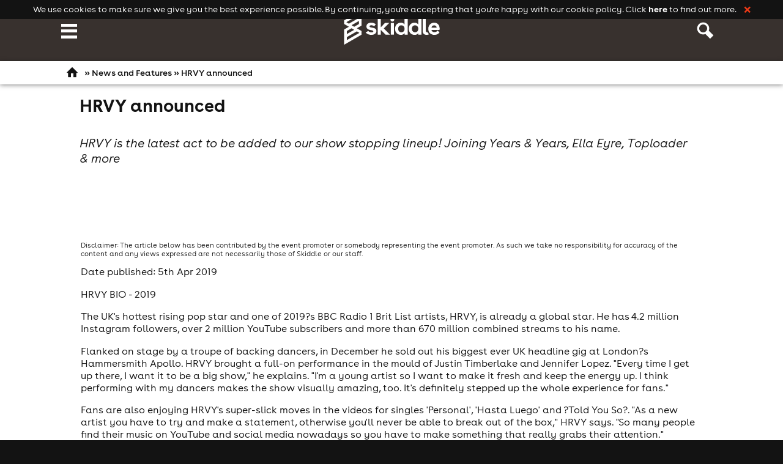

--- FILE ---
content_type: text/html; charset=UTF-8
request_url: https://www.skiddle.com/news/all/HRVY-announced/54012/
body_size: 24255
content:
<!DOCTYPE html>
<!--[if lt IE 7]><html class='ie ie6 lte9 lte8 lte7 no-js'> <![endif]-->
<!--[if IE 7]><html class='ie ie7 lte9 lte8 lte7 no-js'> <![endif]-->
<!--[if IE 8]><html class='ie ie8 lte9 lte8 no-js'> <![endif]-->
<!--[if IE 9]><html class='ie ie9 lte9 no-js'> <![endif]-->
<!--[if gt IE 9]><html class='ie no-js'><![endif]-->
<!--[if !IE]><!--> <html class='no-ie no-js' lang='en'><!--<![endif]-->

<head><!-- Basic Page Needs
================================================== -->
<title>HRVY announced</title>
<link rel="manifest" href="/manifest.json">
<meta http-equiv="Content-Type" content="text/html; charset=UTF-8" /><!-- DNS Prefetching
================================================== -->




<link rel="preconnect" href="https://d31fr2pwly4c4s.cloudfront.net"/>
<link rel="preconnect" href="https://d1plawd8huk6hh.cloudfront.net"/>
<link rel="preconnect" href="https://www.google-analytics.com" />


<link rel="preload" href="https://d1plawd8huk6hh.cloudfront.net/css-responsive2/fonts/BuenosAires/BuenosAiresWeb1-Regular_gdi.woff2" as="font" type="font/woff2" crossorigin="anonymous">
<link rel="preload" href="https://d1plawd8huk6hh.cloudfront.net/css-responsive2/fonts/BuenosAires/BuenosAiresWeb1-Bold_gdi.woff2" as="font" type="font/woff2" crossorigin="anonymous">


<link rel="dns-prefetch" href="https://d31fr2pwly4c4s.cloudfront.net"/>
<link rel="dns-prefetch" href="https://d1plawd8huk6hh.cloudfront.net"/>
<link rel="dns-prefetch" href="https://www.google-analytics.com" />
<link rel="dns-prefetch" href="//connect.facebook.net" />
<link rel="dns-prefetch" href="//www.googleadservices.com" />
<link rel="dns-prefetch" href="//www.stay22.com" />
<link rel="dns-prefetch" href="//api.stay22.com" />
<link rel="dns-prefetch" href="//skiddle.imgix.net" />
<link rel="dns-prefetch" href="//skiddleartists.imgix.net" />

<!-- CSS
================================================== -->

<meta property="fb:app_id" content="102483650494"/>
<meta http-equiv="x-dns-prefetch-control" content="on"/>
<meta name="insight-app-sec-validation" content="5574b896-289f-48c0-aebb-98730b831151">

<!-- Mobile Specific Metas
================================================== -->
<meta name="viewport" content="width=device-width, initial-scale=1, maximum-scale=1">
<meta http-equiv="X-UA-Compatible" content="IE=edge,chrome=1">


<!-- Additional Metas
================================================== -->
<meta property="fb:app_id" content="102483650494"/>
<meta property="og:url" content="https://www.skiddle.com/news/all/HRVY-announced/54012/"/>
<meta property="og:type" content="article"/>
<meta property="og:title" content="HRVY announced"/>
<meta property="og:locale" content="en_gb"/>
<meta property="og:image" content=""/>
<meta property="og:description" content="HRVY is the latest act to be added to our show stopping lineup! Joining Years &amp; Years, Ella Eyre, Toploader &amp; more"/>
<meta property="og:site_name" content="Skiddle.com"/>
<meta property="article:publisher" content="https://www.facebook.com/skiddleuk" />
<meta name="twitter:card" content="summary"/>
<meta name="twitter:site" content="@skiddle"/>
<meta name="twitter:image" content=""/>
<meta name="title" content="HRVY announced" />
<meta name="medium" content="news" /><link rel="canonical" href="https://www.skiddle.com/news/all/HRVY-announced/54012/"/><link rel="amphtml" href="https://www.skiddle.com/news/all/HRVY-announced/54012/amp.html" /><meta name="description" content="HRVY is the latest act to be added to our show stopping lineup! Joining Years &amp; Years, Ella Eyre, Toploader &amp; more. The latest Clubbing news - Skiddle: The UKs best What\'s On Guide" /><meta name="robots" content="noindex, nofollow" />
<!-- <meta name="author" content="" /> -->



<!--[if (gt IE 8)|!(IE)]><!-->
	<link rel="stylesheet" type="text/css" href="https://d1plawd8huk6hh.cloudfront.net/css-responsive2/styles.c8509e6e6a6a9c9da9089740e3584662ccd3fd89.min.css" />
<!--<![endif]-->

<!--[if lte IE 8]>
	<link rel="stylesheet" type="text/css" href="https://d1plawd8huk6hh.cloudfront.net/css-responsive2/styles-nq.c1000a1e79a72366c62baee53ffc6fb372a8aa1e.min.css" />
<![endif]-->

<link rel="shortcut icon" href="https://d1plawd8huk6hh.cloudfront.net/faviconskiddle1.ico" />
    <!-- GA Starts -->


    <!-- !NEW Global Site Tag (gtag.js) - Google Analytics -->
    <script nonce='e3f1fd8f9470127f57a8ac1f3a3e90f9'>
        window.dataLayer = window.dataLayer || [];

        function gtag() {
            dataLayer.push(arguments);
        }

        const gTagClientStorage = 'cookies';

        if (gTagClientStorage === 'none') {
            ['_ga', '_gid', '_gcl_au', '_gat', '_ga_' + 'C0FC5CF2T2'].forEach(cookie => {
                document.cookie = `${cookie}=; Max-Age=0; path=/; domain=.skiddle.com;`;
                document.cookie = `${cookie}=; Max-Age=0; path=/;`;
            });
        }

        gtag('consent', 'default', {
    "ad_storage": "granted",
    "ad_user_data": "granted",
    "ad_personalization": "granted",
    "analytics_storage": "granted",
    "functionality_storage": "granted",
    "personalization_storage": "granted",
    "security_storage": "granted",
    "wait_for_update": 500
});
        gtag('set', 'client_storage', gTagClientStorage);
    </script>
    <script async src="https://www.googletagmanager.com/gtag/js?id=AW-926715938" nonce='e3f1fd8f9470127f57a8ac1f3a3e90f9'></script>
    <script nonce='e3f1fd8f9470127f57a8ac1f3a3e90f9'>
        gtag('js', new Date());

          gtag('config', 'G-C0FC5CF2T2', {
    "groups": [
        "skiddle",
        "default"
    ],
    "allow_enhanced_conversions": true
});
  gtag('config', 'AW-926715938', {
    "groups": [
        "skiddle",
        "default"
    ],
    "allow_enhanced_conversions": true
});
    </script>
    <!--GA Ends -->
    <!-- AWS WAF -->
    <script type="text/javascript" nonce="e3f1fd8f9470127f57a8ac1f3a3e90f9" src="https://2ac64daa9bf3.edge.sdk.awswaf.com/2ac64daa9bf3/e05fd40697a7/challenge.js" defer></script>

    <!--[if !IE]><!-->
    <script nonce="e3f1fd8f9470127f57a8ac1f3a3e90f9">
        if (/*@cc_on!@*/false) {
            document.documentElement.className += ' ie ie10';
        }
    </script><!--<![endif]-->
   <!-- <script
        src="https://js.sentry-cdn.com/3cb5cf28e5d641f8b9dadca26f138c21.min.js"
        crossorigin="anonymous"
        nonce="e3f1fd8f9470127f57a8ac1f3a3e90f9"
    ></script>
    <script  nonce="e3f1fd8f9470127f57a8ac1f3a3e90f9">
        Sentry.onLoad(function () {
            Sentry.sampleRate = 0.2;
            Sentry.release = '4406152fc2741348e3bf3489d3e0505385b669f6';

        });
        Sentry.forceLoad();
    </script>-->

    <script src='https://d1plawd8huk6hh.cloudfront.net/applets/responsive/core.37bd29925e5b76842c6e3178880c258d070d50bc.min.js' nonce='e3f1fd8f9470127f57a8ac1f3a3e90f9'></script>
    <script
        src='https://d1plawd8huk6hh.cloudfront.net/applets/responsive/jquery.4bf94f9757bb7f48df7c065931e2d9ecd799b97b.min.js'
        nonce='e3f1fd8f9470127f57a8ac1f3a3e90f9'></script>
         <script
        src='https://d1plawd8huk6hh.cloudfront.net/applets/moment/moment.64cd22b0d36f0cf97542d475cc635586c5ba0a3a.min.js'
        nonce='e3f1fd8f9470127f57a8ac1f3a3e90f9'></script>
     




<!-- rudderstack data setup/initialization  -->
    <script type="text/javascript" nonce="e3f1fd8f9470127f57a8ac1f3a3e90f9">
        !function(){"use strict";window.RudderSnippetVersion="3.2.0";var e="rudderanalytics";window[e]||(window[e]=[])
        ;var rudderanalytics=window[e];if(Array.isArray(rudderanalytics)){
            if(true===rudderanalytics.snippetExecuted&&window.console&&console.error){
                console.error("RudderStack JavaScript SDK snippet included more than once.")}else{rudderanalytics.snippetExecuted=true,
                window.rudderAnalyticsBuildType="legacy";var sdkBaseUrl="https://cdn.rudderlabs.com";var sdkVersion="v3"
            ;var sdkFileName="rsa.min.js";var scriptLoadingMode="async"
            ;var r=["setDefaultInstanceKey","load","ready","page","track","identify","alias","group","reset","setAnonymousId","startSession","endSession","consent","addCustomIntegration"]
            ;for(var n=0;n<r.length;n++){var t=r[n];rudderanalytics[t]=function(r){return function(){var n
            ;Array.isArray(window[e])?rudderanalytics.push([r].concat(Array.prototype.slice.call(arguments))):null===(n=window[e][r])||void 0===n||n.apply(window[e],arguments)
            }}(t)}try{
                new Function('class Test{field=()=>{};test({prop=[]}={}){return prop?(prop?.property??[...prop]):import("");}}'),
                    window.rudderAnalyticsBuildType="modern"}catch(i){}var d=document.head||document.getElementsByTagName("head")[0]
            ;var o=document.body||document.getElementsByTagName("body")[0];window.rudderAnalyticsAddScript=function(e,r,n){
                var t=document.createElement("script");t.src=e,t.setAttribute("data-loader","RS_JS_SDK"),r&&n&&t.setAttribute(r,n),
                    "async"===scriptLoadingMode?t.async=true:"defer"===scriptLoadingMode&&(t.defer=true),
                    d?d.insertBefore(t,d.firstChild):o.insertBefore(t,o.firstChild)},window.rudderAnalyticsMount=function(){!function(){
                if("undefined"==typeof globalThis){var e;var r=function getGlobal(){
                    return"undefined"!=typeof self?self:"undefined"!=typeof window?window:null}();r&&Object.defineProperty(r,"globalThis",{
                    value:r,configurable:true})}
            }(),window.rudderAnalyticsAddScript("".concat(sdkBaseUrl,"/").concat(sdkVersion,"/").concat(window.rudderAnalyticsBuildType,"/").concat(sdkFileName),"data-rsa-write-key","32bHtMg2o7n6Ey7YZgh1MI32TFv")
            },
                "undefined"==typeof Promise||"undefined"==typeof globalThis?window.rudderAnalyticsAddScript("https://polyfill-fastly.io/v3/polyfill.min.js?version=3.111.0&features=Symbol%2CPromise&callback=rudderAnalyticsMount"):window.rudderAnalyticsMount()
            ;var loadOptions={};rudderanalytics.load("31pHiKSpgSu998otyE8Fi0VPM1S","https://skiddleltaxam.dataplane.rudderstack.com",loadOptions)}}}();

    </script>
<!-- rudderstack end  -->

<script type='text/javascript' nonce='e3f1fd8f9470127f57a8ac1f3a3e90f9'>
	(function() {
		var startTime = (new Date()).getTime();

		addEvent('load', window, function() {
			Skiddle.loaded = true;
        });

        document.cookie = 'resolution=' + Skiddle.resolution + '; path=/';

        if (!Skiddle.mustard) {
            document.documentElement.className += ' no-mustard';
        } else {
            document.documentElement.className += ' mustard';

            Skiddle.globalChain = $LAB
                .script("https://d1plawd8huk6hh.cloudfront.net/applets/responsive/base.087431a98bfe8f9dd601e6d65f4ddfcca71a5ed1.min.js")

            .script("https://d1plawd8huk6hh.cloudfront.net/applets/responsive/news.c12719bd18ce99b8789dbfc9adceab065f075829.min.js").wait(function() {
							
							onHTML(loadInit);
						});		}

	})();

	function loadInit() {

		onZepto(function(){Skiddle.breakpoints.tabletdesktop.setup = function(){AreaMap.init();};
		Skiddle.breakpoints.tabletdesktop.on = function(){if(Modernizr.touchevents) { ResponsiveMenu.init(true); }ProfileBox2.init();if(Modernizr.touchevents) { ResponsiveHoverBlock.init(); }};
		Skiddle.breakpoints.tabletdesktop.off = function(){if(Modernizr.touchevents) { ResponsiveMenu.teardownTablet(); }ProfileBox2.teardown();if(Modernizr.touchevents) { ResponsiveHoverBlock.teardown(); }};
		Skiddle.breakpoints.mobile.on = function(){ResponsiveMenu.init(false);};
		Skiddle.breakpoints.mobile.off = function(){ResponsiveMenu.teardown();};
		Skiddle.breakpoints.desktop.on = function(){fadeOutElements.init();};
		Skiddle.breakpoints.desktop.off = function(){fadeOutElements.teardown();};
		Skiddle.breakpoints.desktop.setup = function(){$(initMagnific);};
		Skiddle.breakpoints.mobiletablet.setup = function(){cardBtns();};
		});			onZepto(
				function() {
					var doc = $(document.documentElement);

					$.each(Skiddle.breakpoints, function(i, v) {
						Harvey.attach(v.mq, {
							setup: function() {
								if(typeof v.setup === 'function') v.setup();
								doc.addClass('js-' + i);
								v.active = true;
								debug(i + ' setup');
							},
							on: function() {
								if(typeof v.on === 'function') v.on();
								doc.addClass('js-' + i);
								v.active = true;
								debug(i + ' on');
							},
							off: function() {
								if(typeof v.off === 'function') v.off();
								doc.removeClass('js-' + i);
								v.active = false;
								debug(i + ' off');
							}
						});
					});
				}
			);
		ResponsiveImages.init();navHoverMode();loadAjaxCards();trackingInit();onZepto(function(){
	initScrollHeaders();
	venueToolTip();

if (typeof(shareScript) == "undefined"){
let shareScript = document.createElement('script');
shareScript.src = 'https://platform-api.sharethis.com/js/sharethis.js#property=5fb25b0c413ed100120cdab2&product=inline-share-buttons';
shareScript.async = true;
shareScript.charset = 'UTF-8';
document.body.appendChild(shareScript);
}

rippleBtns();});	}

</script>

    <!-- Clarity embed start -->
    <script type="text/javascript" nonce="e3f1fd8f9470127f57a8ac1f3a3e90f9">
        (function(c,l,a,r,i,t,y){
            c[a]=c[a]||function(){(c[a].q=c[a].q||[]).push(arguments)};
            t=l.createElement(r);t.async=1;t.src="https://www.clarity.ms/tag/"+i;
            y=l.getElementsByTagName(r)[0];y.parentNode.insertBefore(t,y);
        })(window, document, "clarity", "script", "ojfrunrjl1");
    </script>
    <!-- Clarity embed end -->

<link rel='preconnect' href='https://dev.visualwebsiteoptimizer.com'/>
        <script type='text/javascript' src='https://d1plawd8huk6hh.cloudfront.net/nextjs/vwo.js' nonce='e3f1fd8f9470127f57a8ac1f3a3e90f9'></script></head><body class='body-newshome bg-black'><script src='https://d1plawd8huk6hh.cloudfront.net/applets/tracking/global.0be1356acbf1f7c73e2a2cdf06ec01c542844614.min.js'  nonce='e3f1fd8f9470127f57a8ac1f3a3e90f9'></script><script type='text/javascript' nonce='e3f1fd8f9470127f57a8ac1f3a3e90f9'>
                var _supportsLocalStorage = window.localStorage
                    && typeof localStorage.getItem === 'function'
                    && typeof localStorage.setItem === 'function'
                    && typeof localStorage.removeItem === 'function';

                if(_supportsLocalStorage && localStorage.getItem('trackingUserID')) {
                    snowplow('setUserId', localStorage.getItem('trackingUserID'));
                }
            </script><div id='outer-wrap' class='relative bg-white'>
	<div id='inner-wrap' class='relative'>
		<div id='header' class='relative bg-newgreydark'><div id='header-inner' class='central-container pad-left-0'>
				<div class='clearfix'><a href='#nav' class='nav-btn nav-btn-open menu-trigger float-left hide-tablet' data-nav='nav'>
									<span class='visually-hidden'>Navigation</span>
									<span class='icon icon-font icon-xl tc-white hide-tablet float-left icon-menu'></span>

									<img src=https://d1plawd8huk6hh.cloudfront.net/images/responsive/spacer.png data-src='https://d1plawd8huk6hh.cloudfront.net/images/responsive/logo_rebrand.2.svg' class='logo-160 absolute margin-top-5 swap-src' alt='Skiddle, discover events and buy tickets'/>
								</a>
								<a id='logo' class='notext logo-160 hide-mobile show-tablet float-left' title='Skiddle, discover events and buy tickets' href='/'>Skiddle.com</a>					<a class="nav-btn nav-btn-profile menu-trigger float-right hide-tablet " href="#nav" data-nav="search">
						<span class="visually-hidden">Profile</span>
						<span class="icon icon-font icon-xl tc-white icon-search-large"></span>
					</a>
									</div>
							</div>
					</div>

        
			<div id='breadcrumb' class='relative bg-white lvl-1'>
						<div id='breadcrumb-inner' class='central-container clearfix'>
							<a href='/' class='float-left'>&nbsp;<span class='icon-font icon-m icon-home'>&nbsp;</span></a><span id='breadcrumb-crumbs' class='bold'>&raquo; <a href='/news/'>News and Features</a> &raquo; HRVY announced </span>
						</div>
					</div>
		<div id="content-wrap" class="bg-white">

			<div><div><div>
<div id='news-wrap' class='bg-lazy  pad-top-0 pad-bottom-20' >
    <div class='central-container margin-top-0 margin-bottom-20'>
        <div class='overlay absolute transition-all top-left w-100 '></div>
        <div class='clearfix'>
            <div class="header-img overflow-hidden relative">
		<div class="block top-left fade-overlay news-fade "></div>
		<img src = "https://d1plawd8huk6hh.cloudfront.net/images/responsive/spacer.png" class="swap-src w-100"  data-src="" />
	</div>
	<div class="  relative">
		<div class="pad-top-0 pad-bottom-0 pad-left-20 pad-right-20 margin-bottom-0 news-fade">
			<div class="grid">
				<div class="grid__col-12 grid__col-md-10 pad-left-0">
					<div class="grid__col-12 grid__col-md-10 pad-left-0">
						<h1 class="h2 margin-bottom-0 margin-top-0 padding-bottom-0 no-transform">HRVY announced</h1>
					</div>
				</div>
			</div>
			<div class="grid">
				<div class="grid__col-12 grid__col-md-10 pad-left-0">
					<div class="grid__col-12 grid__col-md-10 pad-left-0">
						<p class="margin-bottom-5 p-15pt italic">HRVY is the latest act to be added to our show stopping lineup! Joining Years &amp; Years, Ella Eyre, Toploader &amp; more</p>
						<div class="block"><div  class='mustard-visible clearfix margin-top-20 margin-bottom-40'>
<div class='sharethis-inline-share-buttons'></div>
</div>
</div>
					</div>
				</div>
				<div class="news-editor grid__col-12 grid__col-sm-6 grid__col-md-2 ta-center margin-bottom-20">
					<div class="grid">
						<div class="grid__col-12 grid__col-md-12 pad-0 pad-bottom-5"><div class="grid__col-12 grid__col-md-12 margin-top-5 pad-left-0 pad-right-0 ta-center news-editor-name mob-ta-left">
								<p class="bold p-13pt  margin-bottom-5"></p>
							</div>
						</div>

					</div>
				</div>
			</div>
		</div>
		<div class="grid bg-white">
			<div class="grid__col-12 grid__col-md-9 pad-20 pad-top-0 p-11pt"><p id='disclaimer' class='p-8pt'><span class='strong'>Disclaimer:</span> The article below has been contributed by the event promoter or somebody representing the event promoter. As such we take no responsibility for accuracy of the content and any views expressed are not necessarily those of Skiddle or our staff.</p><p>Date published: 5th Apr 2019</p><div class="">
<p class='p-11pt'>HRVY BIO - 2019</p>
<p class='p-11pt'>The UK's hottest rising pop star and one of 2019?s BBC Radio 1 Brit List artists, HRVY, is already a global star. He has 4.2 million Instagram followers, over 2 million YouTube subscribers and more than 670 million combined streams to his name.</p>
<p class='p-11pt'>Flanked on stage by a troupe of backing dancers, in December he sold out his biggest ever UK headline gig at London?s Hammersmith Apollo. HRVY brought a full-on performance in the mould of Justin Timberlake and Jennifer Lopez. "Every time I get up there, I want it to be a big show," he explains. "I'm a young artist so I want to make it fresh and keep the energy up. I think performing with my dancers makes the show visually amazing, too. It's definitely stepped up the whole experience for fans."</p>
<p class='p-11pt'>Fans are also enjoying HRVY's super-slick moves in the videos for singles 'Personal', 'Hasta Luego' and ?Told You So?. "As a new artist you have to try and make a statement, otherwise you'll never be able to break out of the box," HRVY says. "So many people find their music on YouTube and social media nowadays so you have to make something that really grabs their attention."</p>
<p class='p-11pt'>HRYV's 2018 single 'I Wish You Were Here' was a UK airplay hit playlisted by Radio 1 and Capital FM. It offered the perfect introduction to HRVY's cool, concise pop sound and was a worthy follow-up to his 2017 smash ?Personal?, which has now amassed more than 400m combined streams. Last summer, he joined huge dance producer Jonas Blue on stage at Capital's Summertime Ball. He also teamed up with Cuban-American rising star Malu Trevejo for the bilingual bop 'Hasta Luego', which became a No.1 hit in nine markets worldwide.</p>
<p class='p-11pt'>At just 20 years old, in 2018 HRVY was nominated for both a Nickelodeon Kids Choice Award &amp; a BBC Radio 1 Teen Award. He also headlined the Radio 1 Teen Awards in October performing two tracks to the sell-out crowd and becoming one of the most watched performances from the event. He was also one of the faces of JD Sports Christmas advertising campaign featuring in a National TV campaign and instore activity across the country.</p>
<p class='p-11pt'>However hectic his schedule gets, HRVY finds time to connect with his growing social media fanbase. "I just post what I want and show people what I'm doing in my everyday life. It's mainly just fun stuff, really. But I always keep in mind who's watching my content. I've got a younger audience so I don't really tend to swear because I don't want to set a bad example. And if I'm having a bad day where I don't want to see myself on camera, I probably won't post as much. I'm like everyone in that respect, really."</p>
<p class='p-11pt'>This relatable quality is surely a key part of HRVY's appeal. ?I think I'm pretty good at staying down-to-earth," HRVY says. ?I?ve literally been on stage at The O2 Arena with 20,000 people watching me, and then gone straight back to my bedroom to chill and watch YouTube. And I love that! Everything does change, but it doesn't change at the same time."</p>
<p class='p-11pt'>For HRVY, 2019 started as he means to go on, having already sold out shows in Korea and visited Mexico, Japan and taken his headline tour throughout Europe plus released his latest single, ?Told You So? which amassed over 3 million combined streams in its first week, the year will continue to bring more great music, more live shows and supporting The Vamps on their UK tour this May, plus a debut performance at BBC Radio 1?s Big Weekend and more new territories to explore.</p>
<p class='p-11pt'>"Music's become much more global in the last few years and I want to be part of that," he says. "I want people all around the world to know the name HRVY stands for a really big, amazing show."</p><p><em>Tickets are no longer available for this event</em></p></div>
</div>
			<div class="grid__col-12 grid__col-md-3">
<div class='pad-10 bg-lightestgrey lvl-1'>
	<div class='ta-center margin-top-10 margin-bottom-10'>
		<p class='h3'>Read more news</p>
	</div>
	<div class="margin-bottom-10 margin-top-10">
		<div class="grid__col-12 grid__col-xs-12 grid__col-sm-12 grid__col-md-12 span span12 pad-0 overflow-hidden hoverblocks margin-bottom-10 news-aside-image"> 
			<a class="relative overflow-hidden" href="/news/music/" title="live news">
				<img class="bg-image transition-all w-100 swap-src" src="https://d1plawd8huk6hh.cloudfront.net/images/responsive/spacer.png" data-src="https://d1plawd8huk6hh.cloudfront.net/landing-pages/meta/live.jpg" title="live news" alt="live news" data-size="0">
				<div class="overlay transition-all absolute top-left w-100 darken">&nbsp;</div>
				<div class="center-content ta-center block absolute">
					<p class="h3 bold tc-white margin-0 capitalize">live news</p>
				</div>
			</a>
		</div>
		<div class="grid__col-12 grid__col-xs-12 grid__col-sm-12 grid__col-md-12 span span12 pad-0 overflow-hidden hoverblocks margin-bottom-10 news-aside-image"> 
			<a class="relative overflow-hidden" href="/news/clubbing/" title="club news">
				<img class="bg-image transition-all w-100 swap-src" src="https://d1plawd8huk6hh.cloudfront.net/images/responsive/spacer.png" data-src="https://d1plawd8huk6hh.cloudfront.net/landing-pages/meta/club.jpg" title="club news" alt="club news" data-size="0">
				<div class="overlay transition-all absolute top-left w-100 darken">&nbsp;</div>
				<div class="center-content ta-center block absolute">
					<p class="h3 bold tc-white margin-0 capitalize">club news</p>
				</div>
			</a>
		</div>
		<div class="grid__col-12 grid__col-xs-12 grid__col-sm-12 grid__col-md-12 span span12 pad-0 overflow-hidden hoverblocks margin-bottom-10  news-aside-image"> 
			<a class="relative overflow-hidden" href="/news/festivals/" title="festival news">
				<img class="bg-image transition-all w-100 swap-src" src="https://d1plawd8huk6hh.cloudfront.net/images/responsive/spacer.png" data-src="/images/scss-images/crowd_og1.jpg" title="festival news" alt="festival news" data-size="0">
				<div class="overlay transition-all absolute top-left w-100 darken">&nbsp;</div>
				<div class="center-content ta-center block absolute">
					<p class="h3 bold tc-white margin-0 capitalize">festival news</p>
				</div>
			</a>
		</div>
		<div class="grid__col-12 grid__col-xs-12 grid__col-sm-12 grid__col-md-12 span span12 pad-0 overflow-hidden hoverblocks margin-bottom-10 news-aside-image"> 
			<a class="relative overflow-hidden" href="/news/" title="all latest news">
				<img class="bg-image transition-all w-100 swap-src" src="https://d1plawd8huk6hh.cloudfront.net/images/responsive/spacer.png" data-src="/images/scss-images/news-background.jpg" title="latest news" alt="latest news" data-size="0">
				<div class="overlay transition-all absolute top-left w-100 darken">&nbsp;</div>
				<div class="center-content ta-center block absolute">
					<p class="h3 bold tc-white margin-0 capitalize">all latest news</p>
				</div>
			</a>
		</div>
	</div>
</div></div>
		</div>
		
	</div>        </div>
    </div>
</div>

<div id='venue_events' class='bg-lazy bg-lightestgrey pad-top-30 pad-bottom-30' >
    <div class='central-container margin-top-30 margin-bottom-30'>
        <div class='overlay absolute transition-all top-left w-100 '></div>
        <div class='clearfix'>
            <div class="ta-center ">
	<h2 class="margin-bottom-5  landing-title">Upcoming Events At Lydiard Park, Swindon</h2>
<p class="p-15pt">Here are the next 2 upcoming events At Lydiard Park, Swindon</p></div>
<div class='margin-top-20 grid grid--justify-center'><div class=" fade-this margin-bottom-20 grid__col-xs-6 grid__col-md-3  grid--justify-start "  >
<div class="card   flex-height lvl-1 brt-5px bg-white relative has-details ticket-button" data-lid='2189525' data-eid='21130' data-pid='227455' >

<a href="/whats-on/Swindon/Lydiard-Park/Swindon-Balloon-Festival/41956332/"  alt="Swindon Balloon Festival" title="Swindon Balloon Festival" class="card-img-link  brt-5px relative block">

<img src="https://d31fr2pwly4c4s.cloudfront.net/0/d/b/2189525_b20e5e3f_swindon-balloon-festival_267.jpg"   class="brt-5px w-100 card-img" alt='Swindon Balloon Festival' loading="lazy" />
</a>


<div class="pad-10 card-info ">
    <h3 class="margin-top-0 margin-bottom-5 card-title"><a href="/whats-on/Swindon/Lydiard-Park/Swindon-Balloon-Festival/41956332/"  alt="Swindon Balloon Festival" title="Swindon Balloon Festival">Swindon Balloon Festival</a></h3>
    <div class="p-9pt tc-grey margin-bottom-10">
					<p class="details-list  margin-bottom-5"><span class="icon-newmap list-icon"></span><span><a href="/whats-on/Swindon/Lydiard-Park/" class="tc-grey">Lydiard Park</a>, Swindon</span></p>
							<p class="details-list  margin-bottom-0"><span class="icon-newcal list-icon"></span><span>3rd July</span></p>
		


</div>        <div class="bottom-right card-bottom pad-top-10 border-1-top grid--justify-center bc-lightgrey transition-all">
        <a  href="/whats-on/Swindon/Lydiard-Park/Swindon-Balloon-Festival/41956332/"  class="btn card-btn ripple-btn lvl-2 block bold bg-darkgreen tc-white" alt="Swindon Balloon Festival" title="Swindon Balloon Festival">
        <span class="icon-ticket icon-s margin-right-5"></span>        <span class='button-text'>Buy Tickets &raquo;</span>
        <span class='ripple-obj'><span class='js-ripple bg-white circular block'></span></span>        </a>
    </div>
            <a href="#" class="btn ripple-btn lvl-3 bold circular circular-details tc-white bg-darkgreen js-visible hide-desktop">
        i
        <span class='ripple-obj'><span class='js-ripple bg-white circular block'></span></span>    </a>
    </div>
<div class="card-details transition-all bg-yellow brt-5px">
    <div class="pad-15 p-9pt tc-white">
        <a href="#" class="btn ripple-btn lvl-3 bold circular circular-close bg-black tc-darkgreen float-right hide-desktop margin-left-10">
            &times;
            <span class='ripple-obj'><span class='js-ripple bg-white circular block'></span></span>        </a>
        <p class="h3 tc-white margin-top-0 margin-bottom-10">Swindon Balloon Festival</p>
                
					<p class="details-list  margin-bottom-5"><span class="icon-newmap list-icon"></span><span>Lydiard Park, Swindon</span></p>
							<p class="details-list  margin-bottom-5"><span class="icon-newcal list-icon"></span><span>3rd July</span></p>
							<p class="details-list  margin-bottom-5"><span class="icon-newclock list-icon"></span><span>4:00pm til 10:30pm (last entry 9:30pm)</span></p>
							<p class="details-list  margin-bottom-5"><span class="icon-person list-icon"></span><span>No age restrictions</span></p>
							<p class="details-list  margin-bottom-0"><span>For ticket prices, please click here (Additional fees may apply)</span></p>
		

<p class='margin-top-10 p-9pt margin-bottom-0 italic hide-mobile show-tablet'>	Hot Air Balloon Tethering, Balloon Launches, Balloon Night Glow.
	Arena entertainment, Stunt ...</p>
    </div>
    <a href="/whats-on/Swindon/Lydiard-Park/Swindon-Balloon-Festival/41956332/"  class="card-details-link"></a>
</div>
</div>
</div>
<div class=" fade-this margin-bottom-20 grid__col-xs-6 grid__col-md-3  grid--justify-start "  >
<div class="card   flex-height lvl-1 brt-5px bg-white relative has-details ticket-button" data-lid='2189525' data-eid='21130' data-pid='227455' >

<a href="/whats-on/Swindon/Lydiard-Park/Swindon-Balloon-Festival/41956333/"  alt="Swindon Balloon Festival" title="Swindon Balloon Festival" class="card-img-link  brt-5px relative block">

<img src="https://d31fr2pwly4c4s.cloudfront.net/0/d/b/2189525_b20e5e3f_swindon-balloon-festival_267.jpg"   class="brt-5px w-100 card-img" alt='Swindon Balloon Festival' loading="lazy" />
</a>


<div class="pad-10 card-info ">
    <h3 class="margin-top-0 margin-bottom-5 card-title"><a href="/whats-on/Swindon/Lydiard-Park/Swindon-Balloon-Festival/41956333/"  alt="Swindon Balloon Festival" title="Swindon Balloon Festival">Swindon Balloon Festival</a></h3>
    <div class="p-9pt tc-grey margin-bottom-10">
					<p class="details-list  margin-bottom-5"><span class="icon-newmap list-icon"></span><span><a href="/whats-on/Swindon/Lydiard-Park/" class="tc-grey">Lydiard Park</a>, Swindon</span></p>
							<p class="details-list  margin-bottom-0"><span class="icon-newcal list-icon"></span><span>3rd July</span></p>
		


</div>        <div class="bottom-right card-bottom pad-top-10 border-1-top grid--justify-center bc-lightgrey transition-all">
        <a  href="/whats-on/Swindon/Lydiard-Park/Swindon-Balloon-Festival/41956333/"  class="btn card-btn ripple-btn lvl-2 block bold bg-newgreydark tc-white" alt="Swindon Balloon Festival" title="Swindon Balloon Festival">
                <span class='button-text'>View Event &raquo;</span>
        <span class='ripple-obj'><span class='js-ripple bg-white circular block'></span></span>        </a>
    </div>
            <a href="#" class="btn ripple-btn lvl-3 bold circular circular-details tc-white bg-darkgreen js-visible hide-desktop">
        i
        <span class='ripple-obj'><span class='js-ripple bg-white circular block'></span></span>    </a>
    </div>
<div class="card-details transition-all bg-yellow brt-5px">
    <div class="pad-15 p-9pt tc-white">
        <a href="#" class="btn ripple-btn lvl-3 bold circular circular-close bg-black tc-darkgreen float-right hide-desktop margin-left-10">
            &times;
            <span class='ripple-obj'><span class='js-ripple bg-white circular block'></span></span>        </a>
        <p class="h3 tc-white margin-top-0 margin-bottom-10">Swindon Balloon Festival</p>
                
					<p class="details-list  margin-bottom-5"><span class="icon-newmap list-icon"></span><span>Lydiard Park, Swindon</span></p>
							<p class="details-list  margin-bottom-5"><span class="icon-newcal list-icon"></span><span>3rd July</span></p>
							<p class="details-list  margin-bottom-5"><span class="icon-newclock list-icon"></span><span>4:00pm til 10:30pm (last entry 9:30pm)</span></p>
							<p class="details-list  margin-bottom-5"><span class="icon-person list-icon"></span><span>No age restrictions</span></p>
							<p class="details-list  margin-bottom-0"><span>For ticket prices, please click here (Additional fees may apply)</span></p>
		

<p class='margin-top-10 p-9pt margin-bottom-0 italic hide-mobile show-tablet'>	Hot Air Balloon Tethering, Balloon Launches, Balloon Night Glow.
	Arena entertainment, Stunt ...</p>
    </div>
    <a href="/whats-on/Swindon/Lydiard-Park/Swindon-Balloon-Festival/41956333/"  class="card-details-link"></a>
</div>
</div>
</div>
</div>        </div>
    </div>
</div>
</div>
</div>
</div>


<div id="nav" role="navigation" class="menu offset-menu relative clearfix has-breadcrumb">
	<div class="central-container">
		<div id="nav-inner" class="menu-inner relative">

		
            <div id="nav-search">
                <form id="nav-search-form" action="/whats-on/search.html" method="POST"
                      class="relative no-js-visible hide-mobile show-tablet">
                    <input type="text" name="keyword" id="nav-search-input" class="field br-5px text relative"
                           placeholder="keyword search">
                    <input type="hidden" name="n" value=""/>
                    <!-- Param used to go through to the events page instead of landing page in new event guide -->
                    <input type="hidden" name="home" value="1" />
                    <input type="submit" id="nav-search-submit" value="Submit">
                </form>
            </div>

            <li id='profile-general' class='menu-profile menu-item menu-item-root'>

	        

			<a id='profile_box' href='/login/?url=%2Fnews%2Fall%2FHRVY-announced%2F54012%2F' class='menu-a-root menu-a-trigger profile-box br-5px bg-lightestgrey tc-grey ta-center pad-0' rel='nofollow'>
				<span class='icon icon-font icon-l icon-person'></span>
			</a>

			<div id='profile-drop' class='br-5px pad-bottom-0'>

				<div class='arrow bc-lightestgrey hide-mobile show-tablet'></div>


				<div class='clearfix'>
					<a href='/login/?url=%2Fnews%2Fall%2FHRVY-announced%2F54012%2F' rel='nofollow' class='menu-a menu-a-root menu-a-trigger h3 tc-white float-left'>Account <span class='icon icon-font icon-xs hide-tablet icon-downarrow'></span></a>
				</div>

				<div class='menu-ul'>
					<div class='profile-dropdown'>
						<ul class='menu-sub-menu'>
							<li class='menu-item'>
								<div class='fb-cont pad-top-10 pad-bottom-5'>
								    <a href='/login/?url=%2Fnews%2Fall%2FHRVY-announced%2F54012%2F' class='btn ripple-btn lvl-1 bold pad-10 inline-block btn bold bg-yellow w-100 tc-white ta-center border-0 br-5px keywordsearch ripple-listener'>Login</a>
									<!--<a href='https://www.facebook.com/v6.0/dialog/oauth?client_id=102483650494&state=6a0d04d7a645682b9a2c257e1d41d287&response_type=code&sdk=php-sdk-5.7.0&redirect_uri=https%3A%2F%2Fwww.skiddle.com%2Flogin%2F%3Furl%3D%252Fnews%252Fall%252FHRVY-announced%252F54012%252F%26fbphp%3D1&scope=public_profile%2Cuser_gender%2Cuser_birthday%2Cuser_location%2Cemail%2Cuser_events%2Cuser_likes' id='fbloginsitewidebtn' class='fb-button fb-button-login fbb-m' data-url='%2Fnews%2Fall%2FHRVY-announced%2F54012%2F' rel='nofollow'>
										<span class='fbb-img'>&nbsp;</span>
										<span class='fbb-text bold'>Connect With Facebook</span>
									</a>-->
								</div>
								<!--<p class='p-9pt menu-a inline-block pad-0'>Not a Facebook user? <a href='/login/?url=%2Fnews%2Fall%2FHRVY-announced%2F54012%2F' title='Login Here' rel='nofollow' class='bordered strong menu-a inline-block pad-0'>Login Here</a></p>-->
							</li>
							<p><a class='bordered' href='/orders' title='Order History'  rel='nofollow'>Order History / Your Tickets</a></p>
						</ul>
					</div>
			</div>

		</li>
            <ul class='ul-reset clearfix tc-white'>
                <li class='menu-item menu-item-root hide-tablet'>
					<a class="menu-a menu-a-root relative h3 tc-white" href='/'>
						<span class='icon-font icon-m tc-white icon-home'>&nbsp;</span> Home
					</a>
				</li>

				<li class='menu-item tc-yellowhover menu-item-root  menu-item-hover'>
					<a id="event-trigger" class="menu-a menu-a-root menu-a-trigger relative h3 transition-color" href='/live/'>
						Gigs
					</a>
					<ul class='menu-ul menu-ul-mega menu-ul menu-ul-mega lvl-2 bc-yellow'>
						<li class='menu-item menu-item-mega pad-bottom-15 pad-top-15'>
							<div class="clearfix grid">
								<dl class='menu-sub-menu span span4 grid__col-sm-4'>
									<dt class="top h3 first menu-a menu-sub-title"><a href="/live/" class="tc-white">All Gigs</a></dt>
									<dt class="top h3 menu-a menu-sub-title tc-yellow pad-bottom-5">Browse Gigs in:</dt>

										<div class='clearfix grid'><div class='span span6 grid__col-sm-6 pad-left-0'><dd class="menu-item bold">
														<a href="/gigs/Belfast/" class="menu-a" title="Events in Belfast">Belfast</a>
													</dd><dd class="menu-item bold">
														<a href="/gigs/Birmingham/" class="menu-a" title="Events in Birmingham">Birmingham</a>
													</dd><dd class="menu-item bold">
														<a href="/gigs/Bristol/" class="menu-a" title="Events in Bristol">Bristol</a>
													</dd><dd class="menu-item bold">
														<a href="/gigs/Brighton/" class="menu-a" title="Events in Brighton">Brighton</a>
													</dd><dd class="menu-item bold">
														<a href="/gigs/Cambridge/" class="menu-a" title="Events in Cambridge">Cambridge</a>
													</dd><dd class="menu-item bold">
														<a href="/gigs/Cardiff/" class="menu-a" title="Events in Cardiff">Cardiff</a>
													</dd><dd class="menu-item bold">
														<a href="/gigs/Edinburgh/" class="menu-a" title="Events in Edinburgh">Edinburgh</a>
													</dd><dd class="menu-item bold">
														<a href="/gigs/Glasgow/" class="menu-a" title="Events in Glasgow">Glasgow</a>
													</dd><dd class="menu-item bold">
														<a href="/gigs/Leeds/" class="menu-a" title="Events in Leeds">Leeds</a>
													</dd></div><div class='span span6 span-last grid__col-sm-6'><dd class="menu-item bold">
														<a href="/gigs/Liverpool/" class="menu-a" title="Events in Liverpool">Liverpool</a>
													</dd><dd class="menu-item bold">
														<a href="/gigs/London/" class="menu-a" title="Events in London">London</a>
													</dd><dd class="menu-item bold">
														<a href="/gigs/Manchester/" class="menu-a" title="Events in Manchester">Manchester</a>
													</dd><dd class="menu-item bold">
														<a href="/gigs/Newcastle-on-Tyne/" class="menu-a" title="Events in Newcastle">Newcastle</a>
													</dd><dd class="menu-item bold">
														<a href="/gigs/Nottingham/" class="menu-a" title="Events in Nottingham">Nottingham</a>
													</dd><dd class="menu-item bold">
														<a href="/gigs/Oxford/" class="menu-a" title="Events in Oxford">Oxford</a>
													</dd><dd class="menu-item bold">
														<a href="/gigs/Sheffield/" class="menu-a" title="Events in Sheffield">Sheffield</a>
													</dd><dd class="menu-item bold">
														<a href="/gigs/York/" class="menu-a" title="Events in York">York</a>
													</dd>
										<dd class="menu-item margin-0-mob"><a class="menu-a ajax-popup-link" href="/citiesmain/editfavcities2.php" target="_blank" rel="nofollow"><span class="p-7pt">[customise cities]</span></a></dd>
										<dd class='menu-item bold'><a class="menu-a" href="/whats-on/cities.html">View all cities</a></dd>
										</div></div>								</dl>

								<div class='span span8 grid__col-sm-8 span-last'>
									<div class="grid">
                                        <dl class='menu-sub-menu span span3 grid__col-sm-4'>
                                            <dt class='h3 menu-a menu-sub-title top tc-yellow pad-bottom-5'>Find events:</dt>
                                            <dd class='menu-item p-9pt'><a class="menu-a" href="/artists/">Artist tour dates</a></dd>
                                            <dd class='menu-item p-9pt'><a class="menu-a" href="/groups/">Events by brand</a></dd>
                                            <dd class='menu-item p-9pt'><a class="menu-a" href="/whats-on/online/">Virtual Events</a></dd>
                                        </dl>

                                        <dl class='menu-sub-menu span span3 grid__col-sm-3'>
                                            <dt class="h3 menu-a menu-sub-title tc-yellow pad-bottom-5">Seasonal:</dt>
											<dd class='menu-item p-9pt bold'><a href=/festivals/ class='menu-a'>Festival 2026</a></dd><dd class='menu-item p-9pt bold'><a href=/valentinesday/ class='menu-a'>Valentines Day</a></dd>                                        </dl>

                                        <dl class='menu-sub-menu span span5 grid__col-sm-5'>
                                            <dt class="top h3 menu-a menu-sub-title pad-bottom-5 tc-yellow">Top Venues:</dt>

                                            <div class="clearfix grid">
                                                <div class="span span6 grid__col-sm-6 pad-left-0">
                                                    <dd class='menu-item p-9pt'><a class="menu-a" href="/whats-on/Leeds/Brudenell-Social-Club/">Brudenell Social Club</a></dd>
                                                    <dd class='menu-item p-9pt'><a class="menu-a" href="/whats-on/Liverpool/Camp-And-Furnace/">Camp &amp; Furnace</a></dd>
                                                    <dd class='menu-item p-9pt'><a class="menu-a" href="/whats-on/Edinburgh/DreadnoughtRock/">DreadnoughtRock</a></dd>
                                                    <dd class='menu-item p-9pt'><a class="menu-a" href="/whats-on/Southampton/EngineRooms/">Engine Rooms</a></dd>
                                                    <dd class='menu-item p-9pt'><a class="menu-a" href="/whats-on/Birmingham/Hare-And-Hounds-Kings-Heath/">Hare and Hounds</a></dd>
                                                    <dd class='menu-item p-9pt'><a class="menu-a" href="/whats-on/Liverpool/Jacaranda-Baltic/">Jacaranda Baltic</a></dd>
                                                    <dd class='menu-item p-9pt'><a class="menu-a" href="/whats-on/Lancaster/Kanteena/">Kanteena</a></dd>
                                                    <dd class='menu-item p-9pt'><a class="menu-a" href="/whats-on/Glasgow/McChuills/">McChuills</a></dd>
                                                    <dd class='menu-item p-9pt'><a class="menu-a" href="/whats-on/Milton-Keynes/MK11-LIVE-MUSIC-VENUE/">MK11</a></dd>
                                                    <dd class='menu-item p-9pt'><a class="menu-a" href="/whats-on/Carlisle/Old-Fire-Station/">Old Fire Station</a></dd>
                                                    <dd class='menu-item p-9pt'><a class="menu-a" href="/whats-on/Durham/Sunderland-Live/">Sunderland Live</a></dd>
                                                    <dd class='menu-item p-9pt'><a class="menu-a" href="/whats-on/Northampton/The-Black-Prince/">The Black Prince</a></dd>
                                                    <dd class='menu-item p-9pt'><a class="menu-a" href="/whats-on/Preston/The-Ferret/">The Ferret</a></dd>
                                                    <dd class='menu-item p-9pt'><a class="menu-a" href="/whats-on/Cardiff/Tramshed-Cardiff/">Tramshed</a></dd>
                                                    <dd class='menu-item p-9pt'><a class="menu-a" href="/whats-on/Manchester/YES/">YES - Manchester</a></dd>
                                                </div>
                                            </div>
                                        </dl>
									</div>
								</div>

                                <dl class='menu-sub-menu clearfix grid'>
                                    <div class="grid__col-sm-12"><dt class='h3 menu-a menu-sub-title pad-top-15 inline-block w-100'>Gigs by genre:</dt></div>
                                    <div class='grid__col-sm-3'><dd class='menu-item genre-link span span3' data-url='/live/rock-metal.html'>
											<img class='w-100 swap-src hide-mobile show-tablet' src='https://d1plawd8huk6hh.cloudfront.net/images/responsive/spacer.png' data-src='https://d1plawd8huk6hh.cloudfront.net/images/landing/backgrounds/rhcp-small2.jpg' />
											<a class='menu-a transition-bg' href='/live/rock-metal.html'>Rock & Metal gigs</a>
										</dd></div><div class='grid__col-sm-3'><dd class='menu-item genre-link span span3' data-url='/live/indie-alternative.html'>
											<img class='w-100 swap-src hide-mobile show-tablet' src='https://d1plawd8huk6hh.cloudfront.net/images/responsive/spacer.png' data-src='https://d1plawd8huk6hh.cloudfront.net/images/landing/backgrounds/arctic-monkeys-small2.jpg' />
											<a class='menu-a transition-bg' href='/live/indie-alternative.html'>Indie & Alternative gigs</a>
										</dd></div><div class='grid__col-sm-3'><dd class='menu-item genre-link span span3' data-url='/live/hip-hop-rnb.html'>
											<img class='w-100 swap-src hide-mobile show-tablet' src='https://d1plawd8huk6hh.cloudfront.net/images/responsive/spacer.png' data-src='https://d1plawd8huk6hh.cloudfront.net/images/landing/backgrounds/loyle-carner-small2.jpg' />
											<a class='menu-a transition-bg' href='/live/hip-hop-rnb.html'>Hip Hop & R&B gigs</a>
										</dd></div><div class='grid__col-sm-3'><dd class='menu-item genre-link span span3 span-last' data-url='/live/reggae-dancehall.html'>
											<img class='w-100 swap-src hide-mobile show-tablet' src='https://d1plawd8huk6hh.cloudfront.net/images/responsive/spacer.png' data-src='https://d1plawd8huk6hh.cloudfront.net/images/landing/backgrounds/lee-scratch-perry-small2.jpg' />
											<a class='menu-a transition-bg' href='/live/reggae-dancehall.html'>Reggae & Dancehall gigs</a>
										</dd></div><div class='grid__col-sm-3'><dd class='menu-item genre-link span span3' data-url='/live/electronic.html'>
											<img class='w-100 swap-src hide-mobile show-tablet' src='https://d1plawd8huk6hh.cloudfront.net/images/responsive/spacer.png' data-src='https://d1plawd8huk6hh.cloudfront.net/images/landing/backgrounds/daft-punk-small2.jpg' />
											<a class='menu-a transition-bg' href='/live/electronic.html'>Electronic gigs</a>
										</dd></div><div class='grid__col-sm-3'><dd class='menu-item genre-link span span3' data-url='/live/pop.html'>
											<img class='w-100 swap-src hide-mobile show-tablet' src='https://d1plawd8huk6hh.cloudfront.net/images/responsive/spacer.png' data-src='https://d1plawd8huk6hh.cloudfront.net/images/landing/backgrounds/jess-glynne-small2.jpg' />
											<a class='menu-a transition-bg' href='/live/pop.html'>Pop gigs</a>
										</dd></div><div class='grid__col-sm-3'><dd class='menu-item genre-link span span3' data-url='/live/funk-soul.html'>
											<img class='w-100 swap-src hide-mobile show-tablet' src='https://d1plawd8huk6hh.cloudfront.net/images/responsive/spacer.png' data-src='https://d1plawd8huk6hh.cloudfront.net/images/landing/backgrounds/mark-ronson-small2.jpg' />
											<a class='menu-a transition-bg' href='/live/funk-soul.html'>Funk & Soul gigs</a>
										</dd></div><div class='grid__col-sm-3'><dd class='menu-item genre-link span span3 span-last' data-url='/live/folk-blues.html'>
											<img class='w-100 swap-src hide-mobile show-tablet' src='https://d1plawd8huk6hh.cloudfront.net/images/responsive/spacer.png' data-src='https://d1plawd8huk6hh.cloudfront.net/images/landing/backgrounds/lucy-rose-small2.jpg' />
											<a class='menu-a transition-bg' href='/live/folk-blues.html'>Folk & Blues gigs</a>
										</dd></div>                                </dl>
							</div>
						</li>
						<span class="icon icon-font icon-m tc-white hide-mobile show-touch-tablet sub-menu-close icon-cross"></span>
					</ul>
				</li> <!-- End of live menu-ul menu-ul-mega dropdown -->

				<li class='menu-item tc-yellowhover menu-item-root  menu-item-hover'>
					<a id="event-trigger" class="menu-a menu-a-root menu-a-trigger relative h3 transition-color" href='/clubs/'>
						Clubs
					</a>
					<ul class='menu-ul menu-ul-mega menu-ul menu-ul-mega lvl-2 bc-yellow'>
						<li class='menu-item menu-item-mega pad-bottom-15 pad-top-15'>
							<div class="clearfix grid">
								<dl class='menu-sub-menu span span4 grid__col-sm-4'>
									<dt class="top h3 first menu-a menu-sub-title"><a href="/clubs/" class="tc-white">All Clubbing Events</a></dt>
									<dt class="top h3 menu-a menu-sub-title tc-yellow pad-bottom-5">Browse club events in:</dt>

									<div class='clearfix grid'><div class='span span6 grid__col-sm-6 pad-left-0'><dd class="menu-item bold">
														<a href="/clubs/Belfast/" class="menu-a" title="Events in Belfast">Belfast</a>
													</dd><dd class="menu-item bold">
														<a href="/clubs/Birmingham/" class="menu-a" title="Events in Birmingham">Birmingham</a>
													</dd><dd class="menu-item bold">
														<a href="/clubs/Bristol/" class="menu-a" title="Events in Bristol">Bristol</a>
													</dd><dd class="menu-item bold">
														<a href="/clubs/Brighton/" class="menu-a" title="Events in Brighton">Brighton</a>
													</dd><dd class="menu-item bold">
														<a href="/clubs/Cambridge/" class="menu-a" title="Events in Cambridge">Cambridge</a>
													</dd><dd class="menu-item bold">
														<a href="/clubs/Cardiff/" class="menu-a" title="Events in Cardiff">Cardiff</a>
													</dd><dd class="menu-item bold">
														<a href="/clubs/Edinburgh/" class="menu-a" title="Events in Edinburgh">Edinburgh</a>
													</dd><dd class="menu-item bold">
														<a href="/clubs/Glasgow/" class="menu-a" title="Events in Glasgow">Glasgow</a>
													</dd><dd class="menu-item bold">
														<a href="/clubs/Leeds/" class="menu-a" title="Events in Leeds">Leeds</a>
													</dd></div><div class='span span6 grid__col-sm-6 span-last'><dd class="menu-item bold">
														<a href="/clubs/Liverpool/" class="menu-a" title="Events in Liverpool">Liverpool</a>
													</dd><dd class="menu-item bold">
														<a href="/clubs/London/" class="menu-a" title="Events in London">London</a>
													</dd><dd class="menu-item bold">
														<a href="/clubs/Manchester/" class="menu-a" title="Events in Manchester">Manchester</a>
													</dd><dd class="menu-item bold">
														<a href="/clubs/Newcastle-on-Tyne/" class="menu-a" title="Events in Newcastle">Newcastle</a>
													</dd><dd class="menu-item bold">
														<a href="/clubs/Nottingham/" class="menu-a" title="Events in Nottingham">Nottingham</a>
													</dd><dd class="menu-item bold">
														<a href="/clubs/Oxford/" class="menu-a" title="Events in Oxford">Oxford</a>
													</dd><dd class="menu-item bold">
														<a href="/clubs/Sheffield/" class="menu-a" title="Events in Sheffield">Sheffield</a>
													</dd><dd class="menu-item bold">
														<a href="/clubs/York/" class="menu-a" title="Events in York">York</a>
													</dd>
									<dd class="menu-item margin-0-mob"><a class="menu-a ajax-popup-link" href="/citiesmain/editfavcities2.php" target="_blank" rel="nofollow"><span class="p-7pt">[customise cities]</span></a></dd>
									<dd class='menu-item bold'><a class="menu-a" href="/whats-on/cities.html">View all cities</a></dd>

									</div></div>								</dl>

								<div class='span span8 grid__col-sm-8 span-last'>
									<div class="grid">
										<dl class='menu-sub-menu span span4 grid__col-sm-4'>
											<dt class='h3 menu-a menu-sub-title top tc-yellow pad-bottom-5'>Find events:</dt>
											<dd class='menu-item p-9pt'><a class="menu-a" href="/artists/">Artist/DJ tour dates</a></dd>
											<dd class='menu-item p-9pt'><a class="menu-a" href="/groups/">Events by brand</a></dd>
                                            <dd class='menu-item p-9pt'><a class="menu-a" href="/whats-on/online/">Virtual Events</a></dd>

											<dt class="h3 menu-a menu-sub-title tc-yellow pad-bottom-5">Seasonal:</dt>
											<dd class='menu-item p-9pt bold'><a href=/festivals/ class='menu-a'>Festival 2026</a></dd><dd class='menu-item p-9pt bold'><a href=/valentinesday/ class='menu-a'>Valentines Day</a></dd>										</dl>

										<dl class='menu-sub-menu span span4 grid__col-sm-4'>
											<dt class="top h3 menu-a menu-sub-title pad-bottom-5 tc-yellow">Top Clubs:</dt>
											<dd class='menu-item p-9pt'><a class="menu-a" href="/whats-on/Liverpool/24-Kitchen-Street/">24 Kitchen Street</a></dd>
											<dd class='menu-item p-9pt'><a class="menu-a" href="/whats-on/Manchester/Amber's/">Amber's</a></dd>
											<dd class='menu-item p-9pt'><a class="menu-a" href="/whats-on/Bristol/DOCUMENT-Bristol/">Document</a></dd>
											<dd class='menu-item p-9pt'><a class="menu-a" href="/whats-on/Stirling/Fubar/">Fubar</a></dd>
											<dd class='menu-item p-9pt'><a class="menu-a" href="/whats-on/Manchester/Hidden/">Hidden</a></dd>
											<dd class='menu-item p-9pt'><a class="menu-a" href="/whats-on/Manchester/Joshua-Brooks/">Joshua Brooks</a></dd>
											<dd class='menu-item p-9pt'><a class="menu-a" href="/whats-on/Birmingham/LAB11/">Lab11</a></dd>
											<dd class='menu-item p-9pt'><a class="menu-a" href="/whats-on/Kilmarnock/Metro-Reloaded/">Metro Reloaded</a></dd>
											<dd class='menu-item p-9pt'><a class="menu-a" href="/whats-on/Bristol/Motion/">Motion</a></dd>
											<dd class='menu-item p-9pt'><a class="menu-a" href="/whats-on/Glasgow/SWG3/">SWG3</a></dd>
											<dd class='menu-item p-9pt'><a class="menu-a" href="/whats-on/London/The-Cause-London/">The Cause</a></dd>
											<dd class='menu-item p-9pt'><a class="menu-a" href="/whats-on/Manchester/The-Loft-MCR/">The Loft</a></dd>
											<dd class='menu-item p-9pt'><a class="menu-a" href="/whats-on/London/The-Steel-Yard/">The Steel Yard</a></dd>
											<dd class='menu-item p-9pt'><a class="menu-a" href="/whats-on/Birmingham/The-Tunnel-Club/">The Tunnels</a></dd>
											<dd class='menu-item p-9pt'><a class="menu-a" href="/whats-on/Aberdeen/Unit-51/">Unit 51</a></dd>

										</dl>

                                        <dl class='menu-sub-menu span span4 grid__col-sm-4 span-last'>
                                            <dt class="top h3 menu-a menu-sub-title pad-bottom-5 tc-yellow">Top Events:</dt>
                                            <dd class='menu-item p-9pt'><a class="menu-a" href="/g/aboderecords/">Abode</a></dd>
                                            <dd class='menu-item p-9pt'><a class="menu-a" href="/g/bingolingo/">Bingo Lingo</a></dd>
                                            <dd class='menu-item p-9pt'><a class="menu-a" href="/g/breakinscience/">Breakin Science</a></dd>
                                            <dd class='menu-item p-9pt'><a class="menu-a" href="/g/circusliverpool/">Circus</a></dd>
                                            <dd class='menu-item p-9pt'><a class="menu-a" href="/g/clubland/">Clubland</a></dd>
                                            <dd class='menu-item p-9pt'><a class="menu-a" href="/g/colours/">Colours</a></dd>
                                            <dd class='menu-item p-9pt'><a class="menu-a" href="/g/cream/">Cream</a></dd>
                                            <dd class='menu-item p-9pt'><a class="menu-a" href="/g/digbethdiningclub/">Digbeth Dining Club</a></dd>
                                            <dd class='menu-item p-9pt'><a class="menu-a" href="/g/dnballstars/">DNB Allstars</a></dd>
                                            <dd class='menu-item p-9pt'><a class="menu-a" href="/g/lovejuice/">Lovejuice</a></dd>
                                            <dd class='menu-item p-9pt'><a class="menu-a" href="/g/prty/">PRTY</a></dd>
                                            <dd class='menu-item p-9pt'><a class="menu-a" href="/g/skyline-events/">Skyline</a></dd>
                                            <dd class='menu-item p-9pt'><a class="menu-a" href="/g/thewarehouseproject/">The Warehouse Project</a></dd>
                                            <dd class='menu-item p-9pt'><a class="menu-a" href="/g/worriedabouthenry/">WAH</a></dd>
                                            <dd class='menu-item p-9pt'><a class="menu-a" href="/g/weirdscience/">Weird Science</a></dd>
                                        </dl>
                                    </div>
                                </div>

                                <dl class='menu-sub-menu clearfix grid'>
                                    <div class="grid__col-sm-12">
                                        <dt class='h3 menu-a menu-sub-title pad-top-15 inline-block w-100'>Clubbing by
                                            genre:
                                        </dt>
                                    </div>
                                    <div class='grid__col-sm-3'><dd class='menu-item genre-link span span3' data-url='/clubs/house-techno.html'>
											<img class='w-100 swap-src hide-mobile show-tablet' src='https://d1plawd8huk6hh.cloudfront.net/images/responsive/spacer.png' data-src='https://d1plawd8huk6hh.cloudfront.net/landing-pages/backgrounds/nina-kraviz-small2.jpg' />
											<a class='menu-a transition-bg' href='/clubs/house-techno.html'>House & Techno club events</a>
										</dd></div><div class='grid__col-sm-3'><dd class='menu-item genre-link span span3' data-url='/clubs/ukg-bass-music.html'>
											<img class='w-100 swap-src hide-mobile show-tablet' src='https://d1plawd8huk6hh.cloudfront.net/images/responsive/spacer.png' data-src='https://d1plawd8huk6hh.cloudfront.net/landing-pages/backgrounds/dj-ez-small2.png' />
											<a class='menu-a transition-bg' href='/clubs/ukg-bass-music.html'>UKG & Bass Music club events</a>
										</dd></div><div class='grid__col-sm-3'><dd class='menu-item genre-link span span3' data-url='/clubs/main-room-edm.html'>
											<img class='w-100 swap-src hide-mobile show-tablet' src='https://d1plawd8huk6hh.cloudfront.net/images/responsive/spacer.png' data-src='https://d1plawd8huk6hh.cloudfront.net/landing-pages/backgrounds/don-diablo-small2.png' />
											<a class='menu-a transition-bg' href='/clubs/main-room-edm.html'>EDM club events</a>
										</dd></div><div class='grid__col-sm-3'><dd class='menu-item genre-link span span3 span-last' data-url='/clubs/funk-soul-disco.html'>
											<img class='w-100 swap-src hide-mobile show-tablet' src='https://d1plawd8huk6hh.cloudfront.net/images/responsive/spacer.png' data-src='https://d1plawd8huk6hh.cloudfront.net/landing-pages/backgrounds/dimitri-from-paris-small2.jpg' />
											<a class='menu-a transition-bg' href='/clubs/funk-soul-disco.html'>Funk, Soul & Disco club events</a>
										</dd></div><div class='grid__col-sm-3'><dd class='menu-item genre-link span span3' data-url='/clubs/trance-hard-dance.html'>
											<img class='w-100 swap-src hide-mobile show-tablet' src='https://d1plawd8huk6hh.cloudfront.net/images/responsive/spacer.png' data-src='https://d1plawd8huk6hh.cloudfront.net/landing-pages/backgrounds/paul-oakenfold-small2.jpg' />
											<a class='menu-a transition-bg' href='/clubs/trance-hard-dance.html'>Trance & Hard Dance club events</a>
										</dd></div><div class='grid__col-sm-3'><dd class='menu-item genre-link span span3' data-url='/clubs/hip-hop-rnb.html'>
											<img class='w-100 swap-src hide-mobile show-tablet' src='https://d1plawd8huk6hh.cloudfront.net/images/responsive/spacer.png' data-src='https://d1plawd8huk6hh.cloudfront.net/landing-pages/backgrounds/kendrick-small2.jpg' />
											<a class='menu-a transition-bg' href='/clubs/hip-hop-rnb.html'>Hip Hop & R&B club events</a>
										</dd></div><div class='grid__col-sm-3'><dd class='menu-item genre-link span span3' data-url='/clubs/reggae-dub.html'>
											<img class='w-100 swap-src hide-mobile show-tablet' src='https://d1plawd8huk6hh.cloudfront.net/images/responsive/spacer.png' data-src='https://d1plawd8huk6hh.cloudfront.net/images/landing/backgrounds/lee-scratch-perry-small2.jpg' />
											<a class='menu-a transition-bg' href='/clubs/reggae-dub.html'>Reggae, DUB &amp; Dancehall club events</a>
										</dd></div><div class='grid__col-sm-3'><dd class='menu-item genre-link span span3 span-last' data-url='/clubs/rock-indie.html'>
											<img class='w-100 swap-src hide-mobile show-tablet' src='https://d1plawd8huk6hh.cloudfront.net/images/responsive/spacer.png' data-src='https://d1plawd8huk6hh.cloudfront.net/landing-pages/backgrounds/arctic-monkeys-small2.jpg' />
											<a class='menu-a transition-bg' href='/clubs/rock-indie.html'>Pop, Rock & Indie club events</a>
										</dd></div>                                </dl>
                            </div>
                        </li>
                        <span class="icon icon-font icon-m tc-white hide-mobile show-touch-tablet sub-menu-close icon-cross"></span>
                    </ul>
                </li> <!-- End of clubs menu-ul menu-ul-mega dropdown -->

				<li class='menu-item tc-yellowhover menu-item-root  menu-item-hover'>
					<a id="festival-trigger" class="menu-a menu-a-root menu-a-trigger relative h3 transition-color" href='/festivals/'>
						Festivals
					</a>
					<ul class='menu-ul menu-ul-mega menu-ul menu-ul-mega lvl-2 bc-yellow'>
						<li class='menu-item menu-item-mega pad-bottom-15 pad-top-15'>
							<div class="clearfix grid">
								<dl class='menu-sub-menu span span3 grid__col-sm-3'>
                                    <dt class="top h3 first menu-a menu-sub-title pad-bottom-10"><a href="/festivals/" class="tc-white">Festivals</a></dt>
									<dt class="top bold  menu-a menu-sub-title hide-no-touch-tablet"><a href="/festivals/" class="tc-white">Festivals Home</a></dt>
                                    <dd class="menu-item hide-tablet"></dd>
                                    <dt class="top h3 menu-a menu-sub-title first tc-yellow pad-bottom-5">Find your perfect festival:</dt>
                                    <dd class='menu-item bold'><a class="menu-a" href="/festivals/">Festivals</a></dd>
                                    <dd class='menu-item bold'><a class="menu-a" href="/festivals/search/">Festival Finder</a></dd>
                                    <dt class="top h3 menu-a menu-sub-title tc-yellow pad-bottom-5">Types of festivals:</dt>
                                    <dd class='menu-item p-9pt'><a class="menu-a" href="/festivals/dance.html">Dance Music Festivals</a></dd>
                                    <dd class='menu-item p-9pt'><a class="menu-a" href="/festivals/rock-indie.html">Rock and Indie Festivals</a></dd>
                                    <dd class='menu-item p-9pt'><a class="menu-a" href="/festivals/boutique.html">Boutique Festivals</a></dd>
                                    <dd class='menu-item p-9pt'><a class="menu-a" href="/festivals/under-100.html">Budget Festivals</a></dd>
                                    <dd class='menu-item p-9pt'><a class="menu-a" href="/festivals/overseas.html">European/Overseas Festivals</a></dd>
                                    <dd class='menu-item p-9pt'><a class="menu-a" href="/festivals/family-friendly.html">Family Friendly Festivals</a></dd>
                                    <dd class='menu-item p-9pt'><a class="menu-a" href="/inspire-me/payment-plan-festivals">Payment Plan Festivals</a></dd>
                                    <dd class='menu-item p-9pt'><a class="menu-a" href="/festivals/search/">Browse All Festivals</a></dd>

								</dl>
								<dl class='menu-sub-menu span span3 grid__col-sm-3 hide-mobile show-desktop-inline'>
									<dt class='h3 menu-a menu-sub-title pad-bottom-5 tc-yellow'>Festival tickets:</dt>
										<dd class='menu-item'>
											<div class='clearfix'>
												<ul id="list-test">
                                                    <li class="menu-item p-9pt"><a class="menu-a" href="/festivals/51st-state-festival/">51st Festival</a></li>
                                                    <li class="menu-item p-9pt"><a class="menu-a" href="/festivals/Baltic-Weekender/">Baltic Weekender</a></li>
                                                    <li class="menu-item p-9pt"><a class="menu-a" href="/festivals/the-brit-fest/">BritFest</a></li>
                                                    <li class="menu-item p-9pt"><a class="menu-a" href="/festivals/creamfields/">Creamfields</a></li>
                                                    <li class="menu-item p-9pt"><a class="menu-a" href="/festivals/damnation/">Damnation</a></li>
                                                    <li class="menu-item p-9pt"><a class="menu-a" href="/festivals/dundee-dance-event-dde/">Dundee Dance Event</a></li>
                                                    <li class="menu-item p-9pt"><a class="menu-a" href="/festivals/equinox-festival/">Equinox Festival</a></li>
                                                    <li class="menu-item p-9pt"><a class="menu-a" href="/festivals/kelburn-garden-party/">Kelburn Garden Party</a></li>
                                                    <li class="menu-item p-9pt"><a class="menu-a" href="/festivals/Kubix-Festival/">Kubix Festival</a></li>
                                                    <li class="menu-item p-9pt"><a class="menu-a" href="/festivals/MADE-birmingham/">MADE</a></li>
                                                    <li class="menu-item p-9pt"><a class="menu-a" href="/festivals/Parklife2/">Parklife</a></li>
                                                    <li class="menu-item p-9pt"><a class="menu-a" href="/festivals/prty-festival/">PRTY Festival</a></li>
                                                    <li class="menu-item p-9pt"><a class="menu-a" href="/festivals/Reggae-Land/">Reggaeland</a></li>
                                                    <li class="menu-item p-9pt"><a class="menu-a" href="/festivals/solihull-summer-fest/">Solihull Summer Fest</a></li>
                                                    <li class="menu-item p-9pt"><a class="menu-a" href="/festivals/Stereofunk-Festival/">Stereofunk Festival</a></li>
                                                    <li class="menu-item p-9pt"><a class="menu-a" href="/festivals/teletechfestival/">Teletech</a></li>
                                                    <li class="menu-item p-9pt"><a class="menu-a" href="/festivals/wah-in-the-city/">WAH in the City</a></li>
                                                </ul>
											</div>
										</dd>
								</dl>

                                <dl class='menu-sub-menu span span3 grid__col-sm-3 hide-mobile show-desktop-inline margin-top-30 span-last'>
                                    <dd class='menu-item'>
                                        <div class='clearfix'>
                                            <ul>
                                                <li class="menu-item p-9pt"><a class="menu-a" href="/festivals/90s-baby-festival/">90s Baby Festival</a></li>
                                                <li class="menu-item p-9pt"><a class="menu-a" href="/festivals/boogietown/">Boogietown</a></li>
                                                <li class="menu-item p-9pt"><a class="menu-a" href="/festivals/Brixton-Disco-Festival/">Brixton Disco Festival</a></li>
                                                <li class="menu-item p-9pt"><a class="menu-a" href="/festivals/cultivate-festival/">Cultivate Festival</a></li>
                                                <li class="menu-item p-9pt"><a class="menu-a" href="/festivals/daresbury-festival/">Daresbury Festival</a></li>
                                                <li class="menu-item p-9pt"><a class="menu-a" href="/festivals/electric-bay/">Electric Bay</a></li>
                                                <li class="menu-item p-9pt"><a class="menu-a" href="/festivals/In-It-Together/">In It Together</a></li>
                                                <li class="menu-item p-9pt"><a class="menu-a" href="/festivals/Knockengorroch/">Knockengorroch</a></li>
                                                <li class="menu-item p-9pt"><a class="menu-a" href="/festivals/lindisfarne-festival/">Lindisfarne</a></li>
                                                <li class="menu-item p-9pt"><a class="menu-a" href="/festivals/Mint-Festival/">Mint Festival</a></li>
                                                <li class="menu-item p-9pt"><a class="menu-a" href="/festivals/pavilion-festival/">Pavillion Festival</a></li>
                                                <li class="menu-item p-9pt"><a class="menu-a" href="/g/onthebeachbrighton/">On The Beach</a></li>
                                                <li class="menu-item p-9pt"><a class="menu-a" href="/festivals/solfest/">Solfest</a></li>
                                                <li class="menu-item p-9pt"><a class="menu-a" href="/festivals/soultown-festival/">Soultown Festival</a></li>
                                                <li class="menu-item p-9pt"><a class="menu-a" href="/festivals/streetrave-festival-on-ayr-beach/">STREETrave</a></li>
                                                <li class="menu-item p-9pt"><a class="menu-a" href="/festivals/Terminal-v-festival/">Terminal V</a></li>
                                                <li class="menu-item p-9pt"><a class="menu-a" href="/festivals/">More festival tickets</a></li>
                                            </ul>
                                        </div>
                                    </dd>
                                </dl>

								<!--<dl class='menu-sub-menu span span2 grid__col-sm-2 hide-mobile show-desktop-inline span-last'>
									<dt class="h3 menu-a menu-sub-title tc-yellow pad-bottom-5">Festivals by City:</dt>
									<dd class='menu-item p-9pt'><a class="menu-a" href="">Liverpool</a></dd>
									<dd class='menu-item p-9pt'><a class="menu-a" href="">Birmingham</a></dd>
									<dd class='menu-item p-9pt'><a class="menu-a" href="">Bristol</a></dd>
									<dd class='menu-item p-9pt'><a class="menu-a" href="">Bristol</a></dd>
									<dd class='menu-item p-9pt'><a class="menu-a" href="">Cardiff</a></dd>
									<dd class='menu-item p-9pt'><a class="menu-a" href="">Edinburgh</a></dd>
									<dd class='menu-item p-9pt'><a class="menu-a" href="">Glasgow</a></dd>
									<dd class='menu-item p-9pt'><a class="menu-a" href="">Leeds</a></dd>
									<dd class='menu-item p-9pt'><a class="menu-a" href="">London</a></dd>
									<dd class='menu-item p-9pt'><a class="menu-a" href="">Manchester</a></dd>
									<dd class='menu-item p-9pt'><a class="menu-a" href="">Newcastle</a></dd>
									<dd class='menu-item p-9pt'><a class="menu-a" href="">Sheffield</a></dd>
								</dl>-->
							</div>
						</li>
						<span class="icon icon-font icon-m tc-white hide-mobile show-touch-tablet sub-menu-close icon-cross"></span>
					</ul>
				</li> <!-- End of festivals menu-ul menu-ul-mega dropdown -->

				<li class='menu-item tc-yellowhover menu-item-root  menu-item-hover'>
					<a id="event-trigger" class="menu-a menu-a-root menu-a-trigger relative h3 transition-color" href='/whats-on/'>
                        What's On
					</a>
					<ul class='menu-ul menu-ul-mega menu-ul menu-ul-mega lvl-2 bc-yellow'>
						<li class='menu-item menu-item-mega pad-bottom-1 pad-top-15'>
							<div class="clearfix grid">
								<dl class='menu-sub-menu span span4 grid__col-sm-4'>
                                    <dt class="top h3 first menu-a menu-sub-title pad-bottom-10"><a href="/whats-on/" class="tc-white">What's On</a></dt>
                                    <dt class="top bold  menu-a menu-sub-title hide-no-touch-tablet"><a href="/whats-on/" class="tc-white">Events Home</a></dt>
										<dd class="menu-item hide-tablet"></dd>
									    <dt class="top h3 menu-a menu-sub-title tc-yellow first pad-bottom-5">Browse events in:</dt>

										<div class='clearfix grid'><div class='span span6 grid__col-sm-6 pad-left-0'><dd class="menu-item bold">
														<a href="/whats-on/Belfast/" class="menu-a" title="Events in Belfast">Belfast</a>
													</dd><dd class="menu-item bold">
														<a href="/whats-on/Birmingham/" class="menu-a" title="Events in Birmingham">Birmingham</a>
													</dd><dd class="menu-item bold">
														<a href="/whats-on/Bristol/" class="menu-a" title="Events in Bristol">Bristol</a>
													</dd><dd class="menu-item bold">
														<a href="/whats-on/Brighton/" class="menu-a" title="Events in Brighton">Brighton</a>
													</dd><dd class="menu-item bold">
														<a href="/whats-on/Cambridge/" class="menu-a" title="Events in Cambridge">Cambridge</a>
													</dd><dd class="menu-item bold">
														<a href="/whats-on/Cardiff/" class="menu-a" title="Events in Cardiff">Cardiff</a>
													</dd><dd class="menu-item bold">
														<a href="/whats-on/Edinburgh/" class="menu-a" title="Events in Edinburgh">Edinburgh</a>
													</dd><dd class="menu-item bold">
														<a href="/whats-on/Glasgow/" class="menu-a" title="Events in Glasgow">Glasgow</a>
													</dd><dd class="menu-item bold">
														<a href="/whats-on/Leeds/" class="menu-a" title="Events in Leeds">Leeds</a>
													</dd></div><div class='span span6 span-last grid__col-sm-6'><dd class="menu-item bold">
														<a href="/whats-on/Liverpool/" class="menu-a" title="Events in Liverpool">Liverpool</a>
													</dd><dd class="menu-item bold">
														<a href="/whats-on/London/" class="menu-a" title="Events in London">London</a>
													</dd><dd class="menu-item bold">
														<a href="/whats-on/Manchester/" class="menu-a" title="Events in Manchester">Manchester</a>
													</dd><dd class="menu-item bold">
														<a href="/whats-on/Newcastle-on-Tyne/" class="menu-a" title="Events in Newcastle">Newcastle</a>
													</dd><dd class="menu-item bold">
														<a href="/whats-on/Nottingham/" class="menu-a" title="Events in Nottingham">Nottingham</a>
													</dd><dd class="menu-item bold">
														<a href="/whats-on/Oxford/" class="menu-a" title="Events in Oxford">Oxford</a>
													</dd><dd class="menu-item bold">
														<a href="/whats-on/Sheffield/" class="menu-a" title="Events in Sheffield">Sheffield</a>
													</dd><dd class="menu-item bold">
														<a href="/whats-on/York/" class="menu-a" title="Events in York">York</a>
													</dd>
										<dd class="menu-item margin-0-mob"><a class="menu-a ajax-popup-link" href="/citiesmain/editfavcities2.php" target="_blank" rel="nofollow"><span class="p-7pt">[customise cities]</span></a></dd>
										<dd class='menu-item bold'><a class="menu-a" href="/whats-on/cities.html">View all cities</a></dd>
										</div></div>								</dl>
								<div class='span span8 span-last grid__col-sm-8'>
									<div class='grid'>
                                        <dl class='menu-sub-menu span span4 grid__col-sm-4'>
                                            <dt class="top h3 menu-a menu-sub-title pad-bottom-5 tc-yellow">City guides:</dt>
                                            <dd class='menu-item p-9pt'><a class="menu-a" href="/cities/london/">London Guide</a></dd>
                                            <dd class='menu-item p-9pt'><a class="menu-a" href="/cities/manchester/">Manchester Guide</a></dd>
                                            <dd class='menu-item p-9pt'><a class="menu-a" href="/cities/liverpool/">Liverpool Guide</a></dd>
                                            <dd class='menu-item p-9pt'><a class="menu-a" href="/cities/leeds/">Leeds Guide</a></dd>
                                            <dd class='menu-item p-9pt'><a class="menu-a" href="/cities/birmingham/">Birmingham Guide</a></dd>
                                            <dd class='menu-item p-9pt'><a class="menu-a" href="/cities/newcastle-on-tyne/">Newcastle Guide</a></dd>
                                            <dd class='menu-item p-9pt'><a class="menu-a" href="/cities/edinburgh/">Edinburgh Guide</a></dd>
                                            <dd class='menu-item p-9pt'><a class="menu-a" href="/cities/glasgow/">Glasgow Guide</a></dd>
                                            <dd class='menu-item p-9pt'><a class="menu-a" href="/cities/brighton/">Brighton Guide</a></dd>
                                            <dd class='menu-item p-9pt'><a class="menu-a" href="/cities/bristol/">Bristol Guide</a></dd>
                                            <dd class='menu-item p-9pt'><a class="menu-a" href="/cities/cardiff/">Cardiff Guide</a></dd>
                                        </dl>
                                        <dl class='menu-sub-menu span grid__col-sm-4'>
                                            <dt class="top h3 menu-a menu-sub-title pad-bottom-5 tc-yellow">Popular Artists:</dt>
                                            <dd class='menu-item p-9pt'><a class="menu-a" href="/artists/andy-c-123457009/">Andy c</a></dd>
                                            <dd class='menu-item p-9pt'><a class="menu-a" href="/artists/azyr-123576368/">Azyr</a></dd>
                                            <dd class='menu-item p-9pt'><a class="menu-a" href="/artists/Ben-Hemsley-123570182/">Ben Hemsley</a></dd>
                                            <dd class='menu-item p-9pt'><a class="menu-a" href="/artists/blk-123581185/">blk</a></dd>
                                            <dd class='menu-item p-9pt'><a class="menu-a" href="/artists/camelphat-123530158/">Camelphat</a></dd>
                                            <dd class='menu-item p-9pt'><a class="menu-a" href="/artists/chase--status-123456801/">Chase & Status</a></dd>
                                            <dd class='menu-item p-9pt'><a class="menu-a" href="/artists/ewan-mcvicar-123570905/">Ewan McVicar</a></dd>
                                            <dd class='menu-item p-9pt'><a class="menu-a" href="/artists/hedex-123548086/">Hedex</a></dd>
                                            <dd class='menu-item p-9pt'><a class="menu-a" href="/artists/hybrid-minds-123508782/">Hybrid Minds</a></dd>
                                            <dd class='menu-item p-9pt'><a class="menu-a" href="/artists/hannah-laing-123575391/">Hannah Laing</a></dd>
                                            <dd class='menu-item p-9pt'><a class="menu-a" href="/artists/pawsa-123537648/">Pawsa</a></dd>
                                            <dd class='menu-item p-9pt'><a class="menu-a" href="/artists/patrick-topping-123520148/">Patrick Topping</a></dd>
                                            <dd class='menu-item p-9pt'><a class="menu-a" href="/artists/shy-fx-123468608/">Shy FX</a></dd>
                                            <dd class='menu-item p-9pt'><a class="menu-a" href="/artists/solardo-123546951/">Solardo</a></dd>
                                            <dd class='menu-item p-9pt'><a class="menu-a" href="/artists/sonny-fodera-123515298/">Sonny Fodera</a></dd>
                                            <dd class='menu-item p-9pt'><a class="menu-a" href="/artists/sosa-123565134/">SOSA</a></dd>
                                            <dd class='menu-item p-9pt'><a class="menu-a" href="/artists/">View all artists</a></dd>
                                        </dl>
                                        <dl class='menu-sub-menu span span4 grid__col-sm-4'>
                                            <dt class='h3 menu-a menu-sub-title pad-bottom-5 tc-yellow'>Valentines Day:</dt><dd class='menu-item p-9pt bold'>
                <a href='/cities/liverpool/valentines-day.html' class='menu-a'>Liverpool</a>
            </dd><dd class='menu-item p-9pt bold'>
                <a href='/cities/london/valentines-day.html' class='menu-a'>London</a>
            </dd><dd class='menu-item p-9pt bold'>
                <a href='/cities/cardiff/valentines-day.html' class='menu-a'>Cardiff</a>
            </dd><dd class='menu-item p-9pt bold'>
                <a href='/cities/edinburgh/valentines-day.html' class='menu-a'>Edinburgh</a>
            </dd><dd class='menu-item p-9pt bold'>
                <a href='/cities/manchester/valentines-day.html' class='menu-a'>Manchester</a>
            </dd>                                        </dl>
									</div>
								</div>
							</div>
						</li>
						<span class="icon icon-font icon-m tc-white hide-mobile show-touch-tablet sub-menu-close icon-cross"></span>
					</ul>
				</li> <!-- End of events menu-ul menu-ul-mega dropdown -->

				<li id="exploretopnav" class='menu-item menu-item-root tc-yellowhover  menu-item-hover'>
					<a class="menu-a menu-a-root menu-a-trigger relative h3 transition-color" href='/things-to-do/'>
						Things to do
					</a>
					<ul id='newtopnav_explore' class="menu-ul menu-ul-mega menu-ul menu-ul-mega lvl-2 bc-yellow">
                        <div class='span span12 grid__col-sm-12 span-last'>
                            <div class="grid">
                                <dl class='menu-sub-menu span span3 grid__col-sm-3'>
                                    <dt class="top h3 first menu-a menu-sub-title pad-bottom-10"><a href="/things-to-do/" class="tc-white">Things To Do</a></dt>
                                    <dt class='h3 menu-a menu-sub-title top tc-yellow pad-bottom-5'>Things to do in:</dt>
                                    <dd class='menu-item p-9pt'><a class="menu-a" href="/things-to-do/Liverpool/">Liverpool</a></dd>
                                    <dd class='menu-item p-9pt'><a class="menu-a" href="/things-to-do/London/">London</a></dd>
                                    <dd class='menu-item p-9pt'><a class="menu-a" href="/things-to-do/Manchester/">Manchester</a></dd>
                                    <dd class='menu-item p-9pt'><a class="menu-a" href="/things-to-do/Birmingham/">Birmingham</a></dd>
                                    <dd class='menu-item p-9pt'><a class="menu-a" href="/things-to-do/Leeds/">Leeds</a></dd>
                                    <dd class='menu-item p-9pt'><a class="menu-a" href="/things-to-do/Newcastle-Upon-Tyne/">Newcastle</a></dd>
                                    <dd class='menu-item p-9pt'><a class="menu-a" href="/things-to-do/Cardiff/">Cardiff</a></dd>
                                    <dd class='menu-item p-9pt'><a class="menu-a" href="/things-to-do/Edinburgh/">Edinburgh</a></dd>
                                    <dd class='menu-item p-9pt'><a class="menu-a" href="/things-to-do/Bristol/">Bristol</a></dd>
                                    <dd class='menu-item p-9pt'><a class="menu-a" href="/things-to-do/Glasgow/">Glasgow</a></dd>
                                    <dd class='menu-item p-9pt'><a class="menu-a" href="/things-to-do/Sheffield/">Sheffield</a></dd>
                                </dl>

                                <dl class='menu-sub-menu span span3 grid__col-sm-3'>
                                    <dt class='h3 menu-a menu-sub-title top tc-yellow pad-bottom-5'>Comedy in:</dt>
                                    <dd class='menu-item p-9pt'><a class="menu-a" href="/comedy/Liverpool/">Liverpool</a></dd>
                                    <dd class='menu-item p-9pt'><a class="menu-a" href="/comedy/London/">London</a></dd>
                                    <dd class='menu-item p-9pt'><a class="menu-a" href="/comedy/Manchester/">Manchester</a></dd>
                                    <dd class='menu-item p-9pt'><a class="menu-a" href="/comedy/Birmingham/">Birmingham</a></dd>
                                    <dd class='menu-item p-9pt'><a class="menu-a" href="/comedy/Leeds/">Leeds</a></dd>
                                    <dd class='menu-item p-9pt'><a class="menu-a" href="/comedy/Newcastle-Upon-Tyne/">Newcastle</a></dd>
                                    <dd class='menu-item p-9pt'><a class="menu-a" href="/comedy/Cardiff/">Cardiff</a></dd>
                                    <dd class='menu-item p-9pt'><a class="menu-a" href="/comedy/Edinburgh/">Edinburgh</a></dd>
                                    <dd class='menu-item p-9pt'><a class="menu-a" href="/comedy/Bristol/">Bristol</a></dd>
                                    <dd class='menu-item p-9pt'><a class="menu-a" href="/comedy/Glasgow/">Glasgow</a></dd>
                                    <dd class='menu-item p-9pt'><a class="menu-a" href="/comedy/Sheffield/">Sheffield</a></dd>
                                </dl>

                                <dl class='menu-sub-menu span span3 grid__col-sm-3'>
                                    <dt class='h3 menu-a menu-sub-title top tc-yellow pad-bottom-5'>Theatre in:</dt>
                                    <dd class='menu-item p-9pt'><a class="menu-a" href="/theatre/Liverpool/">Liverpool</a></dd>
                                    <dd class='menu-item p-9pt'><a class="menu-a" href="/theatre/London/">London</a></dd>
                                    <dd class='menu-item p-9pt'><a class="menu-a" href="/theatre/Manchester/">Manchester</a></dd>
                                    <dd class='menu-item p-9pt'><a class="menu-a" href="/theatre/Birmingham/">Birmingham</a></dd>
                                    <dd class='menu-item p-9pt'><a class="menu-a" href="/theatre/Leeds/">Leeds</a></dd>
                                    <dd class='menu-item p-9pt'><a class="menu-a" href="/theatre/Newcastle-Upon-Tyne/">Newcastle</a></dd>
                                    <dd class='menu-item p-9pt'><a class="menu-a" href="/theatre/Cardiff/">Cardiff</a></dd>
                                    <dd class='menu-item p-9pt'><a class="menu-a" href="/theatre/Edinburgh/">Edinburgh</a></dd>
                                    <dd class='menu-item p-9pt'><a class="menu-a" href="/theatre/Bristol/">Bristol</a></dd>
                                    <dd class='menu-item p-9pt'><a class="menu-a" href="/theatre/Glasgow/">Glasgow</a></dd>
                                    <dd class='menu-item p-9pt'><a class="menu-a" href="/theatre/Sheffield/">Sheffield</a></dd>
                                </dl>

                                <dl class='menu-sub-menu span span3 grid__col-sm-3 span-last'>
                                    <dt class='h3 menu-a menu-sub-title top tc-yellow pad-bottom-5'>Exhibitions & Attractions in:</dt>
                                    <dd class='menu-item p-9pt'><a class="menu-a" href="/exhibitions/Liverpool/">Liverpool</a></dd>
                                    <dd class='menu-item p-9pt'><a class="menu-a" href="/exhibitions/London/">London</a></dd>
                                    <dd class='menu-item p-9pt'><a class="menu-a" href="/exhibitions/Manchester/">Manchester</a></dd>
                                    <dd class='menu-item p-9pt'><a class="menu-a" href="/exhibitions/Birmingham/">Birmingham</a></dd>
                                    <dd class='menu-item p-9pt'><a class="menu-a" href="/exhibitions/Leeds/">Leeds</a></dd>
                                    <dd class='menu-item p-9pt'><a class="menu-a" href="/exhibitions/Newcastle-Upon-Tyne/">Newcastle</a></dd>
                                    <dd class='menu-item p-9pt'><a class="menu-a" href="/exhibitions/Cardiff/">Cardiff</a></dd>
                                    <dd class='menu-item p-9pt'><a class="menu-a" href="/exhibitions/Edinburgh/">Edinburgh</a></dd>
                                    <dd class='menu-item p-9pt'><a class="menu-a" href="/exhibitions/Bristol/">Bristol</a></dd>
                                    <dd class='menu-item p-9pt'><a class="menu-a" href="/exhibitions/Glasgow/">Glasgow</a></dd>
                                    <dd class='menu-item p-9pt'><a class="menu-a" href="/exhibitions/Sheffield/">Sheffield</a></dd>
                                </dl>
                            </div>
                        </div>

                        <span class="icon icon-font icon-m tc-white hide-mobile show-touch-tablet sub-menu-close icon-cross" aria-hidden="true"></span>
                    </ul>
				</li> <!-- End of explore menu-ul menu-ul-mega dropdown -->

                <li class='menu-item menu-item-root tc-yellowhover hide-desktop current'>
                    <a class="menu-a menu-a-root relative h3 transition-color" href="/news">
                        News
                    </a>
                </li>

				<li class='menu-item menu-item-root tc-yellowhover'>
					<a class="menu-a menu-a-root relative h3 transition-color" href='https://promotioncentre.co.uk' target="_blank">
						Add Event
					</a>
				</li>
							</ul>

			<a class="menu-trigger nav-btn nav-btn-close hide-tablet" href="#top" data-nav="nav">
				<span class="visually-hidden">Return to Content</span>
				<span class="icon icon-font icon-xl tc-white icon-cross"></span>
			</a>

		
		</div>
	</div>
</div>

<div id='top-search-cont' class='bg-white menu'>
			<div class='pad-10'>
				<a class='menu-trigger float-right hide-tablet' href='#top' data-nav='search'>
					<span class='visually-hidden'>Return to Content</span>
					<span class='icon icon-font icon-m icon-cross'></span>
				</a>

				<form action='/whats-on/search.html' method='POST'>
					<input type='text' name='keyword' id='top-search-input' class='field text margin-bottom-10' placeholder='keyword search'>
					<input type='hidden' name='n' value=''/>

					<button type='submit' class='btn pad-10 p-11pt bg-black border-0 lvl-1 bold ripple-btn tc-white'>
						<span class='btn-text'>Search</span>
						<span class='ripple-obj'><span class='js-ripple bg-white circular block'></span></span>
					</button>
				</form>
			</div>
		</div>
</div>


<div id="footer" class="pad-top-30 bg-black tc-white">
    <div class="central-container">
        <div class="clearfix grid margin-bottom-30 pad-bottom-5">
            <div class="span span5 grid__col-sm-5">
                <a href="/" title="Skiddle" class="block logo-110 margin-bottom-20">
                    <img class="w-100 swap-src" src="https://d1plawd8huk6hh.cloudfront.net/images/responsive/spacer.png"
                         data-src="https://d1plawd8huk6hh.cloudfront.net/images/responsive/logo_vertical_rebrand.svg"
                         alt="Skiddle Logo"/>
                </a>
                <p class="tc-yellow p-15pt margin-bottom-15"><a class="bold tc-yellow tc-whitehover transition-color"
                                                                href="/live/">Gigs</a> &nbsp;&#9679;&nbsp; <a
                        class="bold tc-yellow tc-whitehover transition-color" href="/clubs/">Clubs</a> &nbsp;&#9679;&nbsp;
                    <a class="bold tc-yellow tc-whitehover transition-color" href="/festivals/">Festivals</a>&nbsp;&#9679;&nbsp;
                    <a class="bold tc-yellow tc-whitehover transition-color" href="/things-to-do/">Things to do</a></p>
                <p class="p-11pt pad-right-30">&#8220;On your side since 2001, because we believe true fans deserve a
                    fairer and smarter way to discover events they love.&#8221;</p>
            </div>
            <div class="span span7 span-last grid__col-sm-7">
                <div class="pad-top-30 margin-top-15 hide-mobile show-tablet">&nbsp;</div>
                <h3 class="tc-white p-15pt margin-top-0 margin-bottom-10">Why use Skiddle?</h3>
                <div class="grid pad-0">
                    <ul class="p-11pt grid__col-xs-6 pad-0">
                        <li class="margin-bottom-10"><span
                                class="tc-grey margin-right-5 icon-font icon-rightarrow icon-s"></span> Rated 5 stars on
                            <a href="https://www.reviews.co.uk/company-reviews/store/skiddle" target="_blank"
                               class="tc-yellow tc-whitehover transition-color" rel="noreferrer nofollow noopener">reviews.co.uk</a>
                        </li>

                        <li class="margin-bottom-10"><span
                                class="tc-grey margin-right-5 icon-font icon-rightarrow icon-s"></span> Over 17 million
                            tickets sold</a></li>
                        <li class="margin-bottom-10"><span class="tc-grey margin-right-5 icon-font icon-rightarrow icon-s"></span> Over 4.3
                            million happy customers
                        </li>
                        <li><span
                                class="tc-grey margin-right-5 icon-font icon-rightarrow icon-s"></span> Skiddle Supports
                            - <a href="https://www.skiddle.com/skiddle-supports" class="tc-yellow tc-whitehover
						transition-color" rel="noreferrer nofollow noopener">Together, we are More Than A Ticket</a>
                        </li>
                    </ul>
                    <ul class="p-11pt grid__col-xs-6 pad-0">
                        <li class="margin-bottom-10"><span
                                class="tc-grey margin-right-5 icon-font icon-rightarrow icon-s"></span> Official Primary
                            Ticket outlet
                        </li>
                        <li class="margin-bottom-10"><span
                                class="tc-grey margin-right-5 icon-font icon-rightarrow icon-s"></span> Established 2001
                        </li>

                        <li class="margin-bottom-10"><span
                                class="tc-grey margin-right-5 icon-font icon-rightarrow icon-s"></span> Support the <a
                                href="http://fanfairalliance.org/declaration/" target="_blank" class="tc-yellow tc-whitehover
						transition-color" rel="noreferrer nofollow noopener">Fanfair Alliance</a></li>
                        <li class="margin-bottom-10"><span
                                    class="tc-grey margin-right-5 icon-font icon-rightarrow icon-s"></span> Sustainability
                            - <a href="https://www.skiddle.com/skooteco/" class="tc-yellow tc-whitehover
						transition-color" rel="noreferrer nofollow noopener">Make a positive impact</a>
                        </li>


                    </ul>
                </div>
            </div>
        </div>
        <div class="clearfix pad-bottom-15 grid bordered-2px border-2-bottom bc-darkgrey margin-bottom-5">
            <div class="span span4 grid__col-sm-6 grid__col-lg-4 p-8pt pad-bottom-0">
                <div class="grid pad-0">
                    <ul class="margin-bottom-20 grid__col-xs-6">
                                                    <li class="margin-bottom-5"><a href="/" rel="nofollow" title="Skiddle homepage"
                                                           class="tc-white transition-color tc-yellowhover">Home</a>
                            </li>
                                                <li class="margin-bottom-5"><a href="/terms/" target="_blank" rel="noreferrer nofollow noopener"
                                                       title="Terms and conditions"
                                                       class="tc-white ajax-popup-link transition-color tc-yellowhover">Terms
                                and Conditions</a></li>
                        <li class="margin-bottom-5"><a href="/terms/privacy.php" target="_blank"
                                                       rel="noreferrer nofollow noopener" title="Privacy Policy"
                                                       class="tc-white ajax-popup-link transition-color tc-yellowhover">Privacy</a>
                        </li>
                        <li class="margin-bottom-5"><a href="/terms/cookie-policy.php"
                                                       rel="noreferrer nofollow noopener" title="Cookie Policy"
                                                       class="tc-white transition-color tc-yellowhover">Cookie
                                Policy</a></li>

                    </ul>

                    <ul class="margin-bottom-20 grid__col-xs-6">
                                                    <li class="margin-bottom-5"><a href="/aboutus/"
                                                           class="tc-white transition-color tc-yellowhover">About us</a>
                            </li>
                            <li class="margin-bottom-5"><a href="/orders/"
                                                           class="tc-white transition-color tc-yellowhover"
                                                           rel="noreferrer nofollow noopener">Order history/Print
                                    tickets</a></li>
                            <li class="margin-bottom-5"><a href="/contact/"
                                                           class="tc-white transition-color tc-yellowhover">Contact
                                    us</a></li>
                            <li class="margin-bottom-5"><a href="/contact/jobs.php" rel="nofollow"
                                                           class="tc-white transition-color tc-yellowhover">Jobs</a>
                            </li>
                                            </ul>
                </div>
            </div>

            <div class="span span5 grid__col-sm-6 grid__col-lg-5 p-8pt">
                <div class="grid pad-0">
                    <ul class="margin-bottom-20 grid__col-xs-6">
                                                    <li class="margin-bottom-5"><a href="https://skiddle.statuspage.io/" target="_blank"
                                                           class="tc-white transition-color tc-yellowhover"
                                                           rel="noreferrer nofollow noopener">Website Status</a></li>
                            <li class="margin-bottom-5"><a href="/api/"
                                                           class="tc-white transition-color tc-yellowhover">Developer
                                    API</a></li>
                            <li class="margin-bottom-5"><a href="/affiliates/" title="Ticket affiliate program"
                                                           class="tc-white transition-color tc-yellowhover">Ticket
                                    affiliate program</a></li>
                            <li class="margin-bottom-5"><a href="/reps/" title="Become a Skiddle ticket rep"
                                                           class="tc-white transition-color tc-yellowhover">Become a
                                    Skiddle ticket rep</a></li>
                                            </ul>

                    
                        <ul class="margin-bottom-20 grid__col-xs-6">
                            <li class="margin-bottom-5"><a href="https://promotioncentre.co.uk/"
                                                           class="tc-white transition-color tc-yellowhover">Sell tickets
                                    online</a></li>
                            <li class="margin-bottom-5"><a href="https://help.skiddle.com/en/"
                                                           class="tc-white transition-color tc-yellowhover">Skiddle
                                    FAQs</a></li>
                            <li class="margin-bottom-5"><a href="https://promotioncentre.co.uk/sell-tickets/festivals/"
                                                           class="tc-white transition-color tc-yellowhover">Sell
                                    festival tickets</a></li>
                            <li class="margin-bottom-5">
                                <a
                                    href="https://www.skiddle.com/giftcards"
                                    class="tc-white transition-color tc-yellowhover"
                                >Buy a Skiddle Gift Card</a>
                            </li>
                            <!--<li class="margin-bottom-5"><a href="https://www.promotioncentre.co.uk/new-years-eve.php" class="tc-white transition-color tc-yellowhover">Sell New Year's Eve tickets</a></li>-->
                            <!--<li class="margin-bottom-5"><a href="/newyear/" class="tc-white transition-color tc-yellowhover">New Year's Eve</a></li>-->
                        </ul>

                                    </div>
            </div>

            <div class="span span3 span-last grid__col-lg-3 p-8pt ta-desktop-right">
                <p>
                    <a href="https://twitter.com/skiddle" title="Twitter" target="_blank"
                       class="margin-right-20 tc-yellow tc-whitehover" rel="noreferrer nofollow noopener"><span
                            class="icon-font icon-l icon-twitterico2 transition-color"></span></a>
                    <a href="https://open.spotify.com/user/skiddleuk" title="Spotify" target="_blank"
                       class="margin-right-20 tc-yellow tc-whitehover" rel="noreferrer nofollow noopener"><span
                            class="icon-font icon-l icon-spotify transition-color"></span></a>
                    <a href="https://www.mixcloud.com/skiddle" title="Mixcloud" target="_blank"
                       class="margin-right-20 tc-yellow tc-whitehover" rel="noreferrer nofollow noopener"><span
                            class="icon-font icon-l icon-soundcloud transition-color"></span></a>
                    <a href="https://www.instagram.com/skiddleuk" title="Instagram" target="_blank"
                       class="margin-right-20 tc-yellow tc-whitehover" rel="noreferrer nofollow noopener"><span
                            class="icon-font icon-l icon-instagram transition-color"></span></a>
                    <a href="https://www.facebook.com/skiddleuk" title="Facebook" target="_blank"
                       class="tc-yellow tc-whitehover margin-right-10" rel="noreferrer nofollow noopener"><span
                            class="icon-font icon-l icon-facebook transition-color"></span></a>
                </p>
            </div>

        </div>
        <div class="clearfix pad-bottom-15 pad-top-10 grid">
            <div class="mob-span mob-span4 span span10 grid__col-xs-10">
                <p class="p-8pt">&copy; 2001 - 2026 Skiddle Ltd &nbsp;|&nbsp; Skiddle is a registered
                    trademark &nbsp;|&nbsp; ALL RIGHTS RESERVED</p>
            </div>
            <div class="mob-span mob-span2 mob-span-last span span2 span-last grid__col-xs-2 ta-right">
                            </div>
        </div>
    </div>
</div>

</div>
</div>

    <div id="cookie-message" class="hidden">
        <p>
            We use cookies to make sure we give you the best experience possible. By continuing, you're accepting that
            you're happy with our cookie policy. Click
            <a href="/terms/cookie-policy/" target="_blank" rel="nofollow" title="Cookie Policy"
               class="tc-white ajax-popup-link transition-color tc-yellowhover">here</a>
            to find out more.
        </p>
        <p role="button" title="Accept cookies" class="transition-color" id="close">&#x274c;</p>
    </div>

<script type='text/javascript' nonce='e3f1fd8f9470127f57a8ac1f3a3e90f9'>
    Skiddle.html = true;
</script>

<script  nonce='e3f1fd8f9470127f57a8ac1f3a3e90f9'>
        gtag('event', 'timing_complete', {
            'name': 'load',
            'value': Math.round(20.567893981934),
            'event_category': 'PHP Script'
        })
    </script>
<div id="fb-root"></div>


<script type="text/javascript" nonce="e3f1fd8f9470127f57a8ac1f3a3e90f9" src="https://d1plawd8huk6hh.cloudfront.net/applets/skfb/skfb.e2a7624ade07d32b911f7e66c1ac64e13ed01d16.min.js"  defer></script><script type="text/javascript" nonce='e3f1fd8f9470127f57a8ac1f3a3e90f9'>


    window.fbAsyncInit = function () {
        debug('facebook callback');
                SKFacebook.init();

        var btns = getElementsByClass('fb-button-login', 'a'),
            count = btns.length;

        if (count) {
            onHTML(function () {
                for (var i = 0; i < count; i++) {
                    addEvent('click', btns[i], function (e) {
                        var _url = this.getAttribute('data-url');
                        e.preventDefault();
                        SKFacebook.sitewidelogin(_url);
                    });
                }
            });
        }

        var btnsLO = getElementsByClass('fb-button-logout', 'a'),
            count = btnsLO.length;

        if (count) {
            onHTML(function () {
                for (var i = 0; i < count; i++) {
                    addEvent('click', btnsLO[i], function (e) {
                        //  e.preventDefault();
                        SKFacebook.logoutOnly();
                    });
                }
            });
        }
    };


    document.addEventListener('DOMContentLoaded', function () {


        if (!Skiddle.mustard) {
            ResponsiveImages.init();
        }
    });


</script>
<script defer src="https://connect.facebook.net/en_GB/sdk.js" nonce='e3f1fd8f9470127f57a8ac1f3a3e90f9'></script>

<script type="text/javascript" nonce="e3f1fd8f9470127f57a8ac1f3a3e90f9">
    if (window.localStorage) {
        
                localStorage.removeItem("csrf");
            }
</script>




        <!-- Facebook Pixel Code -->
        <script nonce='e3f1fd8f9470127f57a8ac1f3a3e90f9'>
            !function(f,b,e,v,n,t,s){if(f.fbq)return;n=f.fbq=function(){n.callMethod?
                    n.callMethod.apply(n,arguments):n.queue.push(arguments)};if(!f._fbq)f._fbq=n;
                n.push=n;n.loaded=!0;n.version='2.0';n.queue=[];t=b.createElement(e);t.async=!0;
                t.src=v;s=b.getElementsByTagName(e)[0];s.parentNode.insertBefore(t,s)}(window,
        document,'script','//connect.facebook.net/en_US/fbevents.js');

        fbq('set', 'autoConfig',false, '1575009819399399');
        fbq('set', 'autoConfig',false, '1125788887935179');

         fbq('init', '1575009819399399');
            fbq('init', '1125788887935179');

        

        fbq('track', "PageView");

        </script>
        <noscript>
        <img height="1" width="1" style="display:none" src="https://www.facebook.com/tr?id=1575009819399399&ev=PageView&noscript=1"/>
        <img height="1" width="1" style="display:none" src="https://www.facebook.com/tr?id=1125788887935179&ev=PageView&noscript=1"/></noscript>
        <!-- End Facebook Pixel Code --><!--Skiddle Audiences -->
<script nonce='e3f1fd8f9470127f57a8ac1f3a3e90f9'>
                            snowplow('trackUnstructEvent', {
                                prefix: 'viewArticle',
                                article_id: 54012,
                                author_id: 0,
                                date: 1769058754,
                                publish_date: 1554497221,
                                update_date: 1554497221,
                                ent_id: '21130',
                                
                                
                            });
                        
                                snowplow('trackUnstructEvent', {
                                    prefix: 'previewEvents',
                                    event_ids: '13489110'
                                });
                            
                            !function (w, d, t) {
                              w.TiktokAnalyticsObject=t;var ttq=w[t]=w[t]||[];ttq.methods=["page","track","identify","instances","debug","on","off","once","ready","alias","group","enableCookie","disableCookie"],ttq.setAndDefer=function(t,e){t[e]=function(){t.push([e].concat(Array.prototype.slice.call(arguments,0)))}};for(var i=0;i<ttq.methods.length;i++)ttq.setAndDefer(ttq,ttq.methods[i]);ttq.instance=function(t){for(var e=ttq._i[t]||[],n=0;n<ttq.methods.length;n++)ttq.setAndDefer(e,ttq.methods[n]);return e},ttq.load=function(e,n){var i="https://analytics.tiktok.com/i18n/pixel/events.js";ttq._i=ttq._i||{},ttq._i[e]=[],ttq._i[e]._u=i,ttq._t=ttq._t||{},ttq._t[e]=+new Date,ttq._o=ttq._o||{},ttq._o[e]=n||{};var o=document.createElement("script");o.type="text/javascript",o.async=!0,o.src=i+"?sdkid="+e+"&lib="+t;var a=document.getElementsByTagName("script")[0];a.parentNode.insertBefore(o,a)};
                            }(window, document, "ttq");
                               ttq.load("C93F6UBC77U12DDSVFG0");
                                     ttq.page();

                                     

                            (function(e,t,n){if(e.snaptr)return;var a=e.snaptr=function()
                            {a.handleRequest?a.handleRequest.apply(a,arguments):a.queue.push(arguments)};
                            a.queue=[];var s='script';r=t.createElement(s);r.async=!0;
                            r.src=n;var u=t.getElementsByTagName(s)[0];
                            u.parentNode.insertBefore(r,u);})(window,document,
                            'https://sc-static.net/scevent.min.js');


                            snaptr('init', 'fd948fa4-a644-4f44-b2b0-4c2c8d3f47c8', );
                            snaptr('track', 'PAGE_VIEW');
                            </script>	<!-- TW Audience -->
	<script type="text/javascript" nonce='e3f1fd8f9470127f57a8ac1f3a3e90f9'>
	twttr=window.twttr||{},twttr.conversion=function(){function e(e,t){var n=!1,i=!0,r=e.document,o=r.documentElement,a=r.addEventListener,s=a?"addEventListener":"attachEvent",u=a?"removeEventListener":"detachEvent",d=a?"":"on",c=function(i){("readystatechange"!==i.type||"complete"===r.readyState)&&(("load"===i.type?e:r)[u](d+i.type,c,!1),!n&&(n=!0)&&t.call(e,i.type||i))},f=function(){try{o.doScroll("left")}catch(e){return void setTimeout(f,50)}c("poll")};if("complete"===r.readyState)t.call(e,"lazy");else{if(!a&&o.doScroll){try{i=!e.frameElement}catch(l){}i&&f()}r[s](d+"DOMContentLoaded",c,!1),e[s](d+"load",c,!1)}}function t(){this.pixelId="",this.eventQueue=[[]]}var n="&tpx_cb=twttr.conversion.loadPixels",i="//t.co/i/adsct?p_id=Twitter&p_user_id=0",r="https://analytics.twitter.com/i/adsct?p_id=Twitter&p_user_id=0",o=function(e,t){var n=t.toLowerCase();for(var i in e)if(i.toLowerCase()===n&&e.hasOwnProperty(i))return!0;return!1},a=function(e,t){var n=t.toLowerCase();for(var i in e)if(i.toLowerCase()===n&&e.hasOwnProperty(i))return e[i]};return t.prototype={setPixelId:function(e){this.pixelId=e},queueEvent:function(e,t){var n=this;e="function"!=typeof String.prototype.trim?e.toLowerCase().replace(/^\s+|\s+$/g,""):e.toLowerCase().trim(),n.eventQueue[n.eventQueue.length-1].push({event:[e,t],pixelId:n.pixelId}),setTimeout(function(){n.sendEvents()},0)},addFlushPoint:function(){var e=this;0!==e.eventQueue[e.eventQueue.length-1].length&&e.eventQueue.push([])},separateEventsByUniquePixelIds:function(e){separatedEvents={};for(var t=0;t<e.length;t++)separatedEvents.hasOwnProperty(e[t].pixelId)?separatedEvents[e[t].pixelId].push(e[t].event):separatedEvents[e[t].pixelId]=[e[t].event];return separatedEvents},sendEventsWithParams:function(e,t){var n=this.getLegacyParams(e);n.events=this.stringifyObject(e);var o=!0;twttr.conversion.trackPidBase(r,t,n,o),twttr.conversion.trackPidBase(i,t,n)},sendEvents:function(){var e=this;if(0!==e.eventQueue[0].length){var t=e.eventQueue.shift();0===e.eventQueue.length&&e.eventQueue.push([]);var n=e.separateEventsByUniquePixelIds(t);for(var i in n)n.hasOwnProperty(i)&&e.sendEventsWithParams(n[i],i)}},getLegacyParams:function(e){var t={},n=this.isObject(e[0])?e[0]:{},i=this.isObject(n[1])?n[1]:{};return o(i,"value")&&(t.tw_sale_amount=a(i,"value")),o(i,"num_items")&&(t.tw_order_quantity=a(i,"num_items")),this.isObject(a(i,"content_ids"))&&(t.tw_product_id=a(i,"content_ids")[0]),o(i,"partner_id")&&(t.oct_p_id=a(i,"partner_id")),t},stringifyObject:function(e){return"undefined"!=typeof JSON&&"function"==typeof JSON.stringify?JSON.stringify(e):""},isObject:function(e){return Object(e)===e}},function(){if(window.twq){var e=new t;twq.exe=function(){var t,n=Array.prototype.slice.call(arguments),i=n[0],r=n.slice(1);switch(i){case"init":t=e.setPixelId;break;case"track":t=e.queueEvent;break;case"new_event":t=e.addFlushPoint}"function"==typeof t&&t.apply(e,r)};for(var n=0;n<twq.queue.length;n++)twq.exe.apply(null,twq.queue[n])}}(),{trackBase:function(e,t,n,i){if("string"==typeof t&&"string"==typeof n){var r=e+"&merch_id="+encodeURIComponent(t);r+="&event="+encodeURIComponent(n),"undefined"!=typeof i&&(r+="&value="+encodeURIComponent(i)),this.buildPixel(r)}},trackPidBase:function(e,t,i,r){if(t){var o="";if("object"==typeof i){"tw_sale_amount"in i||(i.tw_sale_amount=0),"tw_order_quantity"in i||(i.tw_order_quantity=0);for(var a in i)i.hasOwnProperty(a)&&(o+="&"+(encodeURIComponent(a)+"="+encodeURIComponent(i[a])))}else o="&tw_sale_amount=0&tw_order_quantity=0";var s=e+"&txn_id="+encodeURIComponent(t)+o,u=this.getIframeStatus();if(s+="&tw_iframe_status="+encodeURIComponent(u.value),u===this.IframeStatusCodes.IN_IFRAME&&""!=document.referrer){var d=encodeURIComponent(document.referrer);s+="&tw_document_referrer="+d}var c=this.buildPixel;r&&(s+=n,c=this.buildScript);var f=this.getHiddenProp();this.isDocumentHidden()?this.buildPixelWhenVizChange(s,f,c):c(s)}},track:function(e,t,n){this.trackBase(r,e,t,n),this.trackBase(i,e,t,n)},trackPid:function(e,t){var n=!0;this.trackPidBase(r,e,t,n),this.trackPidBase(i,e,t)},buildScript:function(t){var n=document.createElement("script");n.src=t,n.setAttribute("type","text/javascript"),e(window,function(){document.body.appendChild(n)})},cs:!0,buildIframe:function(t){if(twttr.conversion.cs){twttr.conversion.cs=!1;var n=document.createElement("iframe");n.src=t,n.hidden=!0,e(window,function(){document.body.appendChild(n)})}},buildPixel:function(e){var t=new Image;t.src=e},isDocumentHidden:function(){var e=this.getHiddenProp();return e&&document[e]},getHiddenProp:function(){var e=["webkit","moz","ms","o"];if("hidden"in document)return"hidden";for(var t=0;t<e.length;t++)if(e[t]+"Hidden"in document)return e[t]+"Hidden";return null},buildPixelWhenVizChange:function(e,t,n){var i=t.replace(/[H|h]idden/,"")+"visibilitychange",r=function(){n(e),document.removeEventListener(i,r,!1)}.bind(this);document.addEventListener(i,r,!1)},getIframeStatus:function(){try{return this.isIframed()?this.IframeStatusCodes.NOT_IN_IFRAME:this.IframeStatusCodes.IN_IFRAME}catch(e){return this.IframeStatusCodes.ERROR}},isIframed:function(){return window.self===window.top},IframeStatusCodes:{NOT_IN_IFRAME:{value:0},IN_IFRAME:{value:1},ERROR:{value:2}},loadPixels:function(e){var t,n;"hif"in e&&(t=e.hif,t.forEach(twttr.conversion.buildIframe)),"tags"in e&&(n=e.tags,n.forEach(twttr.conversion.buildPixel))}}}();
	</script>
	<script type="text/javascript" nonce='e3f1fd8f9470127f57a8ac1f3a3e90f9'>
	twttr.conversion.trackPid('l53vn');</script>
	<noscript>
	<img height="1" width="1" style="display:none;" alt="" src="https://analytics.twitter.com/i/adsct?txn_id=l53vn&p_id=Twitter" />
	<img height="1" width="1" style="display:none;" alt="" src="//t.co/i/adsct?txn_id=l53vn&p_id=Twitter" /></noscript>
<!-- Google Code for General-->
<script type="text/javascript" nonce="e3f1fd8f9470127f57a8ac1f3a3e90f9">
    gtag('event', 'conversion', {
        'send_to': 'AW-1072701969/2xdHCKL_6AMQkcTA_wM'
    });
</script>

<script type='application/ld+json' nonce='e3f1fd8f9470127f57a8ac1f3a3e90f9'>
            {
                "@context": "http://schema.org",
                "@type": "Article",
                "articleSection": "Music",
                "author": {
                    "@type": "Person",
                    "name": "",
                    "image": ""
                },
                "datePublished": "2019-04-05T21:47:01+01:00",
                "dateModified": "2019-04-05T21:47:01+01:00",
                "description": "HRVY is the latest act to be added to our show stopping lineup! Joining Years &amp; Years, Ella Eyre, Toploader &amp; more",
                "headline": "HRVY announced",
                "articleBody": "&lt;p&gt;HRVY BIO - 2019&lt;/p&gt;
&lt;p&gt;The UK&apos;s hottest rising pop star and one of 2019?s BBC Radio 1 Brit List artists, HRVY, is already a global star. He has 4.2 million Instagram followers, over 2 million YouTube subscribers and more than 670 million combined streams to his name.&lt;/p&gt;
&lt;p&gt;Flanked on stage by a troupe of backing dancers, in December he sold out his biggest ever UK headline gig at London?s Hammersmith Apollo. HRVY brought a full-on performance in the mould of Justin Timberlake and Jennifer Lopez. &quot;Every time I get up there, I want it to be a big show,&quot; he explains. &quot;I&apos;m a young artist so I want to make it fresh and keep the energy up. I think performing with my dancers makes the show visually amazing, too. It&apos;s definitely stepped up the whole experience for fans.&quot;&lt;/p&gt;
&lt;p&gt;Fans are also enjoying HRVY&apos;s super-slick moves in the videos for singles &apos;Personal&apos;, &apos;Hasta Luego&apos; and ?Told You So?. &quot;As a new artist you have to try and make a statement, otherwise you&apos;ll never be able to break out of the box,&quot; HRVY says. &quot;So many people find their music on YouTube and social media nowadays so you have to make something that really grabs their attention.&quot;&lt;/p&gt;
&lt;p&gt;HRYV&apos;s 2018 single &apos;I Wish You Were Here&apos; was a UK airplay hit playlisted by Radio 1 and Capital FM. It offered the perfect introduction to HRVY&apos;s cool, concise pop sound and was a worthy follow-up to his 2017 smash ?Personal?, which has now amassed more than 400m combined streams. Last summer, he joined huge dance producer Jonas Blue on stage at Capital&apos;s Summertime Ball. He also teamed up with Cuban-American rising star Malu Trevejo for the bilingual bop &apos;Hasta Luego&apos;, which became a No.1 hit in nine markets worldwide.&lt;/p&gt;
&lt;p&gt;At just 20 years old, in 2018 HRVY was nominated for both a Nickelodeon Kids Choice Award &amp; a BBC Radio 1 Teen Award. He also headlined the Radio 1 Teen Awards in October performing two tracks to the sell-out crowd and becoming one of the most watched performances from the event. He was also one of the faces of JD Sports Christmas advertising campaign featuring in a National TV campaign and instore activity across the country.&lt;/p&gt;
&lt;p&gt;However hectic his schedule gets, HRVY finds time to connect with his growing social media fanbase. &quot;I just post what I want and show people what I&apos;m doing in my everyday life. It&apos;s mainly just fun stuff, really. But I always keep in mind who&apos;s watching my content. I&apos;ve got a younger audience so I don&apos;t really tend to swear because I don&apos;t want to set a bad example. And if I&apos;m having a bad day where I don&apos;t want to see myself on camera, I probably won&apos;t post as much. I&apos;m like everyone in that respect, really.&quot;&lt;/p&gt;
&lt;p&gt;This relatable quality is surely a key part of HRVY&apos;s appeal. ?I think I&apos;m pretty good at staying down-to-earth,&quot; HRVY says. ?I?ve literally been on stage at The O2 Arena with 20,000 people watching me, and then gone straight back to my bedroom to chill and watch YouTube. And I love that! Everything does change, but it doesn&apos;t change at the same time.&quot;&lt;/p&gt;
&lt;p&gt;For HRVY, 2019 started as he means to go on, having already sold out shows in Korea and visited Mexico, Japan and taken his headline tour throughout Europe plus released his latest single, ?Told You So? which amassed over 3 million combined streams in its first week, the year will continue to bring more great music, more live shows and supporting The Vamps on their UK tour this May, plus a debut performance at BBC Radio 1?s Big Weekend and more new territories to explore.&lt;/p&gt;
&lt;p&gt;&quot;Music&apos;s become much more global in the last few years and I want to be part of that,&quot; he says. &quot;I want people all around the world to know the name HRVY stands for a really big, amazing show.&quot;&lt;/p&gt;",
                "url": "/news/all/HRVY-announced/54012/",
                "image": "https://d23sy9fe9womrt.cloudfront.net/2/54012_lg.jpg",
                "mainEntityOfPage": {
                    "@type": "WebPage",
                    "@id": "/news/all/HRVY-announced/54012/"
                },
                "publisher": {
                    "@type": "Organization",
                    "name": "Skiddle",
                    "sameAs": "https://www.skiddle.com",
                    "logo": {
                        "@type": "ImageObject",
                        "url": "https://d1plawd8huk6hh.cloudfront.net/assets/logo/png/skiddle-logo-black-stacked.png"
                    }

                }
            }
        </script>
<script defer nonce='e3f1fd8f9470127f57a8ac1f3a3e90f9'>
    window.addEventListener('DOMContentLoaded', function () {
        const genreLinks = getElementsByClass('genre-link');

        for (let i = 0; i < genreLinks.length; i++) {
            let url = genreLinks[i].dataset.url
            if(url) {

                genreLinks[i].addEventListener("click", function () {
                    location.href = url;
                }, false);
            }
        }
    });

</script>    <!-- Status Page -->
    <script src="https://lplty33q9dsb.statuspage.io/embed/script.js" async defer
            nonce="e3f1fd8f9470127f57a8ac1f3a3e90f9"></script>
<!--[if IE 8]>
    <script type="text/javascript" nonce='e3f1fd8f9470127f57a8ac1f3a3e90f9'>

			if(Skiddle.mustard) {

				Skiddle.globalChain.wait(function() {

					var desktop = Skiddle.breakpoints['desktop'],
						tablet = Skiddle.breakpoints['tabletdesktop'];

					if(typeof Skiddle.breakpoints['desktop'].setup === 'function') desktop.setup();
					if(typeof Skiddle.breakpoints['desktop'].on === 'function') desktop.on();
					if(typeof Skiddle.breakpoints['tabletdesktop'].setup === 'function') tablet.setup();
					if(typeof Skiddle.breakpoints['tabletdesktop'].on === 'function') tablet.on();

				});
			}

	</script>
<![endif]-->




</body>

</html>


--- FILE ---
content_type: text/javascript
request_url: https://d1plawd8huk6hh.cloudfront.net/applets/skfb/skfb.e2a7624ade07d32b911f7e66c1ac64e13ed01d16.min.js
body_size: 2844
content:
var SKFacebook={_initRequested:!1,_initCompleted:!1,_loggedin:!1,_skiddleLoggedIn:!1,_accessToken:!1,_userid:0,_loginStatus:!1,_gotOfflineAccess:!1,_timelineEnabled:!1,_logging:!1,_domain:"www.skiddle.com",_appid:"102483650494",_sdkversion:"v6.0",_defaultSettings:{scope:"public_profile,user_birthday,email,user_likes",success:function(){SKFacebook.log("Default Success callback");location.reload(!0)},failure:function(){SKFacebook.log("Default Failure callback")}},init:function(){SKFacebook._initRequested=
!0;FB.init({appId:SKFacebook._appid,version:SKFacebook._sdkversion,status:!0,cookie:!0,xfbml:!0,domain:"skiddle.com"});SKFacebook._loggedin=!1;SKFacebook._userid=0;FB.getLoginStatus(function(a){SKFacebook._loggedin=!0;SKFacebook._initCompleted=!0;SKFacebook.log("Login status is :");SKFacebook.log(a);"connected"===a.status&&(SKFacebook._userid=a.authResponse.userID,SKFacebook._accessToken=a.authResponse.accessToken,SKFacebook.log("AFTER INIT, We have user, with ID "+SKFacebook._userid+" and token "+
SKFacebook._accessToken),!1===SKFacebook._skiddleLoggedIn&&$.ajax({url:"/functions/ajax_services-responsive.php",dataType:"json",data:"act=facebooklogin&userId="+SKFacebook._userid+"&accessToken="+SKFacebook._accessToken,success:function(a){SKFacebook.log("ajax call successful");SKFacebook.log(a);a&&(SKFacebook.log("ajax call returned skiddle userid "+a.userid),window.localStorage&&(localStorage.getItem("trackingUserID")&&localStorage.getItem("trackingUserID")===a.userid?SKFacebook.log("Userid already in local storage: "+
localStorage.getItem("trackingUserID")):(SKFacebook.log("Adding userid to local storage: "+a.userid),localStorage.setItem("trackingUserID",a.userid))))}}))});FB.Event.subscribe("auth.authResponseChange",function(a){a.authResponse&&(SKFacebook._loggedin=!0,SKFacebook._userid=a.authResponse.userID,SKFacebook._accessToken=a.authResponse.accessToken,SKFacebook.log("AFTER EVENT, We have user, with ID "+SKFacebook._userid+" and token "+SKFacebook._accessToken))});FB.Event.subscribe("edge.create",function(a){SKFacebook.log("User has liked this page")})},
loginRequired:function(a){SKFacebook.log("LoginRequired called");var b=a||SKFacebook._defaultSettings;SKFacebook.log("Login to Facebook now:");FB.login(function(a){SKFacebook.log("Response was:");SKFacebook.log(a);SKFacebook._loginStatus=a.status;a.authResponse?""!==a.authResponse.userID?(SKFacebook._userid=a.authResponse.userID,SKFacebook.log("User logged in, FBUser ID "+SKFacebook._userid),"function"===typeof b.success&&b.success(),"function"===typeof b.innerFunction&&b.innerFunction.apply(this,
arguments)):(SKFacebook.log("NOTICE: User is not logged in, or not all required permissions granted."),"function"===typeof b.error&&(SKFacebook.log("Error function called"),b.error()),b.cancelAction&&SKFacebook.log("No action")):(SKFacebook.log("NOTICE: User cancelled login."),"function"===typeof b.error&&(SKFacebook.log("Error function called"),b.error()),b.cancelAction&&SKFacebook.log("No action"))},{scope:b.scope})},login:function(a){SKFacebook.loginRequired(a||SKFacebook._defaultSettings)},logout:function(a){var b=
a||SKFacebook._defaultSettings;FB.logout(function(a){a?("function"===typeof b.success&&b.success(),"function"===typeof b.innerFunction&&b.innerFunction.apply(this,arguments)):("function"===typeof b.error&&(SKFacebook.log("Error function called"),b.error()),b.cancelAction&&SKFacebook.log("No action"))})},logoutOnly:function(){FB.logout(function(a){a?SKFacebook.log("Logged out"):SKFacebook.log("Error function called")})},log:function(a){if(SKFacebook._logging)try{window.console.log.apply(window.console,
arguments)}catch(b){try{opera.postError.apply(opera,arguments)}catch(d){}}},sitewidelogin:function(a){SKFacebook.login({scope:SKFacebook._defaultSettings.scope,success:function(){SKFacebook.log("skfb.js: Register Success callback");window.setTimeout(function(){location.href="https://"+window.location.hostname+"/login/?fb=1&url="+SKFacebook.urlencode(a)},1E3)},failure:function(){alert("To register or login using Facebook, please accept the facebook prompt when shown");SKFacebook.log("login.class.php: Register Failure callback 1")},
error:function(){alert("To register or login using Facebook, please accept the facebook prompt when shown");SKFacebook.log("login.class.php: Register Failure callback 2")}})},applogin:function(a){SKFacebook.login({scope:"manage_pages",success:function(){SKFacebook.log("skfb.js: App login Success callback");window.setTimeout(function(){self.location.href=a},1E3)},failure:function(){alert("To continue, please accept the facebook prompt when shown");SKFacebook.log("login.class.php: App Login Failure callback 1")},
error:function(){alert("To continue, please accept the facebook prompt when shown");SKFacebook.log("login.class.php: App Login Failure callback 2")}})},doRSVP:function(a){SKFacebook.login({scope:"rsvp_event",success:function(){SKFacebook.log("skfb.js: Got RSVP perms.");FB.api("/"+a+"/attending","POST",function(a){SKFacebook.log(a);SKFacebook.doRSVPResponse(a)})},failure:function(){alert("To RSVP to this event on Facebook, please accept the facebook prompt when shown");SKFacebook.log("SKFB, doRSVP Perms denied")},
error:function(){alert("To RSVP to this event on Facebook, please accept the facebook prompt when shown");SKFacebook.log("SKFB, doRSVP Perms error")}})},doRSVPResponse:function(a){a&&!0===a&&alert("You have RSVPd to the event on Facebook")},doFBShare:function(a){FB.ui({method:"share",href:a},function(a){})},doEventReviewShare:function(a){FB.ui({method:"share_open_graph",action_type:"skiddle:review",action_properties:JSON.stringify({event:a})},function(a){})},doRestaurantBookedShare:function(a){FB.ui({method:"share_open_graph",
action_type:"skiddle:booked",action_properties:JSON.stringify({restaurant:a})},function(a){})},doRestaurantReviewShare:function(a){FB.ui({method:"share_open_graph",action_type:"skiddle:review",action_properties:JSON.stringify({restaurant:a})},function(a){})},doFBSend:function(a){var b={success:function(){SKFacebook.log("About to FB Event Share");FB.ui({method:"send",link:a,display:"popup"})},failure:function(){alert("To send this event to your friends, please accept the facebook prompt when shown");
SKFacebook.log("SKFB, doFBSend denied")},error:function(){alert("To send this event to your friends, please accept the facebook prompt when shown");SKFacebook.log("SKFB, doFBSend error")}};SKFacebook._loggedin?b.success():SKFacebook.login(b)},doShare:function(a,b,d,c,e,f){FB.ui({method:"stream.publish",message:a,attachment:{name:b,caption:"",description:d,href:c,media:[{type:"image",src:f,href:c}]},action_links:[{text:e,href:c}]},function(a){SKFacebook.doFBEventShareResponse(a)})},fetchFriends:function(a){var b=
new AjaxConnection("/functions/ajax_services.php");b.setOptions(["action=fetchfacebookfriends","fbuserid="+a]);SKFacebook.log("Fetching FB Friends");b.connect("SKFacebook.fetchedFriends")},fetchedFriends:function(a){1===jQuery.parseJSON(a).status&&alert("Your Facebook Friends list has been imported")},associateFacebookUser:function(){},associatedFacebookUser:function(a){},updatePrefs:function(){var a=new AjaxConnection("/functions/ajax_services.php"),b=document.getElementById("fbAutoPostImGoing").checked,
d=document.getElementById("fbAutoPostReview").checked;a.setOptions(["action=updateFacebookPrefs","fbAutoPostImGoing="+b,"fbAutoPostTicketPurchase="+b,"fbAutoPostReview="+d]);SKFacebook.log("Updating FB Prefs");a.connect("SKFacebook.updatedPrefs")},updatedPrefs:function(a){1===jQuery.parseJSON(a).status?document.getElementById("updatePrefsResult").innerHTML='<span style="color:green;font-weight:bold">Updated</span>':document.getElementById("updatePrefsResult").innerHTML='<span style="color:red;font-weight:bold">Could not update, please try later</span>'},
urlencode:function(a){a=(a+"").toString();return encodeURIComponent(a).replace(/!/g,"%21").replace(/'/g,"%27").replace(/\(/g,"%28").replace(/\)/g,"%29").replace(/\*/g,"%2A").replace(/%20/g,"+")},doFav:function(a,b,d,c,e,f,g){SKFacebook.log(a+" "+b+" "+d+" "+c+" "+e+" "+f+" "+g);getCookie("PrivacyMode")?SKFacebook.log("privacy mode set, not shared with timeline"):("article"!==d&&"cms_editorial"!==d&&(c="skiddle:"+c),FB.api("/me/permissions",function(a){a.data&&1===a.data[0].publish_actions&&(a.data&&
1===a.data[0].rsvp_event&&"undefined"!==typeof e&&0!=e&&null!=e?FB.api({method:"fql.query",query:'select rsvp_status from event_member where eid = "'+e+'" and uid=me()'},function(a){"undefined"!==typeof a[0]&&"attending"==a[0].rsvp_status||FB.api("/"+e+"/attending/","POST",function(a){})}):S)}))},doRemoveFav:function(a,b,d,c,e){var f=!1,g=!1;"undefined"===typeof c?f="none":(f=c,g=!0);if("none"!==f){c=document.createElement("span");var h=document.getElementById(f);c.innerHTML='<img class="margin-left-5 va-middle" src="/images/responsive/loader.gif" />';
h&&h.appendChild(c)}c={success:function(){$.ajax({url:"/functions/ajax_services-responsive.php",type:"POST",data:"act=doRemoveFavDone&object="+d+"&aid="+a+"&id="+b+"&elm="+f+"&elm_passed="+g,success:removeFavSuccess})},failure:function(){SKFacebook.log("remove "+d+": Failure callback 2")},id:b};SKFacebook.log(a+" "+b+" "+d+" "+f);SKFacebook.deleteTimelineAction(c);null!=e&&FB.api("/me/permissions",function(a){a.data&&1===a.data[0].rsvp_event&&FB.api("/"+e+"/declined/","POST",function(a){})})},deleteTimelineAction:function(a){SKFacebook.log(a.id);
FB.api(a.id,"delete",function(b){!b||b.error?(SKFacebook.log("Could not delete action"),SKFacebook.log(b),"function"===typeof a.failure&&a.failure()):(SKFacebook.log("action deleted "+b),"function"===typeof a.success&&a.success())})},checkTimelineEnabled:function(a){var b=a||SKFacebook._defaultSettings;FB.api("/me/permissions",function(a){if(a.data){if(1===a.data[0].publish_actions)return SKFacebook._timelineEnabled=!0,"function"===typeof b.success&&b.success(),!0;"function"===typeof b.failure&&b.failure();
return!1}"function"===typeof b.error&&(SKFacebook.log("error - check timeline enabled"),b.error());return!1})}};
